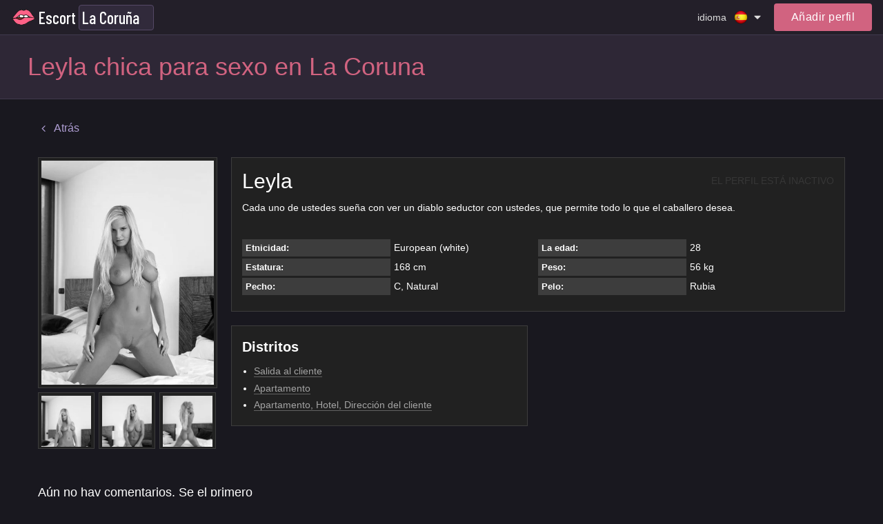

--- FILE ---
content_type: text/html; charset=utf-8
request_url: https://lacorunaescort.com/leyla-805/
body_size: 13278
content:


<!DOCTYPE html>
<html>

<head>
    
    <meta name="viewport" content="width=device-width, initial-scale=1, maximum-scale=1, user-scalable=no" />
    
    <title>Leyla escort sexual en La Coruna</title>
<link rel="canonical" href="/leyla-805/" />
<meta name="robots" content="all"/>
<meta property="og:title" content="Leyla escort sexual en La Coruna"/>
<meta property="og:type" content="website"/>
<meta property="og:image" content=""/>
<meta property="og:site_name" content="lacorunaescort.com"/>
<meta property="og:url" content="/leyla-805/"/>
<meta itemprop="name" content="Leyla escort sexual en La Coruna"/>
<meta itemprop="description" content="Cada uno de ustedes sueña con ver un diablo seductor con ustedes, que permite todo lo que el caballero desea."/>
<meta name="title" content="Leyla escort sexual en La Coruna"/>
<meta name="description" content="Cada uno de ustedes sueña con ver un diablo seductor con ustedes, que permite todo lo que el caballero desea."/>


<meta name="twitter:card" content="summary_large_image"/>
<meta name="twitter:site" content="lacorunaescort.com"/>
<meta name="twitter:title" content="Leyla escort sexual en La Coruna"/>
<meta name="twitter:description" content="Cada uno de ustedes sueña con ver un diablo seductor con ustedes, que permite todo lo que el caballero desea."/>
<meta name="twitter:image" content=""/>

    <meta name="google-site-verification" content="NgIiFMpujScOYMAm2BT8IDO0EZyJ0XksHPoPOXxTZS4" />
    
<link rel="shortcut icon" type="image/png" href="/media/efavicon.png"/>



    <link rel="preconnect" href="https://fonts.googleapis.com">
    <link rel="preconnect" href="https://fonts.gstatic.com" crossorigin>
    <link href="https://fonts.googleapis.com/css2?family=Barlow+Condensed:wght@300;400;500&display=swap" rel="stylesheet">

    
    

    <link rel="stylesheet" href="/st/cache/css/ebdf989e4380.css" type="text/css" />

    <script type="text/javascript">;var timer,addEvent=function(n,t,e){null!=n&&void 0!==n&&(n.addEventListener?n.addEventListener(t,e,!1):n.attachEvent?n.attachEvent("on"+t,e):n["on"+t]=e)},html=document.getElementsByTagName("html")[0];addEvent(window,"scroll",(function(){clearTimeout(timer),html.classList.contains("disable-hover")||html.classList.add("disable-hover"),timer=setTimeout((function(){html.classList.remove("disable-hover")}),500)})),window.qs=(function(){for(var n={},t=window.location.search.substring(1).split("&"),e=0;e<t.length;e++){var o=t[e].split("=");if(void 0===n[o[0]])n[o[0]]=decodeURIComponent(o[1]);else if("string"==typeof n[o[0]]){var i=[n[o[0]],decodeURIComponent(o[1])];n[o[0]]=i}else n[o[0]].push(decodeURIComponent(o[1]))}return n})(),"function"!=typeof String.prototype.startsWith&&(String.prototype.startsWith=function(n){return 0===this.indexOf(n)}),window.ym=null,window.goal=function(n,t){if(null==window.ym){var e=null;for(var o in window)if(0===o.indexOf("yaCounter")){e=o;break}window.ym=!!e&&window[e]}if(window.ym){var i=t?n+"_"+t:n;console.log("ym send: "+i);try{window.ym.reachGoal(i)}catch(n){console.log(n)}}window.ga&&n&&t&&(console.log("ga send: "+n+" "+t),ga("send","event",n,t))};</script>

    
    <style>
        @media (min-width: 1000px) {
            .nav-top-item .link {
                padding: 10px 10px;
            }
        }
    </style>
</head>

<body class="">
    <svg xmlns="http://www.w3.org/2000/svg" xmlns:xlink="http://www.w3.org/1999/xlink" style="display:none">
    <symbol id="search" viewBox="0 0 1792 1792">
        <path d="M1216 832q0-185-131.5-316.5t-316.5-131.5-316.5 131.5-131.5 316.5 131.5 316.5 316.5 131.5 316.5-131.5 131.5-316.5zm512 832q0 52-38 90t-90 38q-54 0-90-38l-343-342q-179 124-399 124-143 0-273.5-55.5t-225-150-150-225-55.5-273.5 55.5-273.5 150-225 225-150 273.5-55.5 273.5 55.5 225 150 150 225 55.5 273.5q0 220-124 399l343 343q37 37 37 90z"/>
    </symbol>
    <symbol id="filter" viewBox="0 0 459 459"><path d="M178.5,382.5h102v-51h-102V382.5z M0,76.5v51h459v-51H0z M76.5,255h306v-51h-306V255z"/></symbol>
    <symbol id="phone" viewBox="0 0 1792 1792">
        <path d="M1600 1240q0 27-10 70.5t-21 68.5q-21 50-122 106-94 51-186 51-27 0-52.5-3.5t-57.5-12.5-47.5-14.5-55.5-20.5-49-18q-98-35-175-83-128-79-264.5-215.5t-215.5-264.5q-48-77-83-175-3-9-18-49t-20.5-55.5-14.5-47.5-12.5-57.5-3.5-52.5q0-92 51-186 56-101 106-122 25-11 68.5-21t70.5-10q14 0 21 3 18 6 53 76 11 19 30 54t35 63.5 31 53.5q3 4 17.5 25t21.5 35.5 7 28.5q0 20-28.5 50t-62 55-62 53-28.5 46q0 9 5 22.5t8.5 20.5 14 24 11.5 19q76 137 174 235t235 174q2 1 19 11.5t24 14 20.5 8.5 22.5 5q18 0 46-28.5t53-62 55-62 50-28.5q14 0 28.5 7t35.5 21.5 25 17.5q25 15 53.5 31t63.5 35 54 30q70 35 76 53 3 7 3 21z"/>
    </symbol>
    <symbol id="mail" viewBox="0 0 1792 1792">
        <path d="M1792 710v794q0 66-47 113t-113 47h-1472q-66 0-113-47t-47-113v-794q44 49 101 87 362 246 497 345 57 42 92.5 65.5t94.5 48 110 24.5h2q51 0 110-24.5t94.5-48 92.5-65.5q170-123 498-345 57-39 100-87zm0-294q0 79-49 151t-122 123q-376 261-468 325-10 7-42.5 30.5t-54 38-52 32.5-57.5 27-50 9h-2q-23 0-50-9t-57.5-27-52-32.5-54-38-42.5-30.5q-91-64-262-182.5t-205-142.5q-62-42-117-115.5t-55-136.5q0-78 41.5-130t118.5-52h1472q65 0 112.5 47t47.5 113z"/>
    </symbol>
    <symbol id="close" viewBox="0 0 1792 1792">
        <path d="M1490 1322q0 40-28 68l-136 136q-28 28-68 28t-68-28l-294-294-294 294q-28 28-68 28t-68-28l-136-136q-28-28-28-68t28-68l294-294-294-294q-28-28-28-68t28-68l136-136q28-28 68-28t68 28l294 294 294-294q28-28 68-28t68 28l136 136q28 28 28 68t-28 68l-294 294 294 294q28 28 28 68z"/>
    </symbol>
    <symbol id="angle-down" viewBox="0 0 1792 1792">
        <path d="M1395 736q0 13-10 23l-466 466q-10 10-23 10t-23-10l-466-466q-10-10-10-23t10-23l50-50q10-10 23-10t23 10l393 393 393-393q10-10 23-10t23 10l50 50q10 10 10 23z"/>
    </symbol>
    <symbol id="angle-right" viewBox="0 0 1792 1792">
        <path d="M1171 960q0 13-10 23l-466 466q-10 10-23 10t-23-10l-50-50q-10-10-10-23t10-23l393-393-393-393q-10-10-10-23t10-23l50-50q10-10 23-10t23 10l466 466q10 10 10 23z"/>
    </symbol>
    <symbol id="angle-right-o" viewBox="0 0 612 612">
        <path d="M277.58,179.679l-0.057,0.077c-5.125-4.705-11.857-7.631-19.335-7.631c-15.835,0-28.688,12.852-28.688,28.688c0,8.377,3.634,15.835,9.352,21.076l-0.057,0.077L330.48,306l-91.686,84.055l0.057,0.076c-5.718,5.221-9.352,12.68-9.352,21.057c0,15.836,12.852,28.688,28.688,28.688c7.478,0,14.21-2.926,19.335-7.611l0.057,0.076l114.75-105.188c5.91-5.451,9.295-13.101,9.295-21.152s-3.385-15.702-9.295-21.152L277.58,179.679z M306,0C137.012,0,0,137.012,0,306s137.012,306,306,306s306-137.012,306-306S474.988,0,306,0z M306,554.625C168.912,554.625,57.375,443.088,57.375,306S168.912,57.375,306,57.375S554.625,168.912,554.625,306S443.088,554.625,306,554.625z"/>
    </symbol>
    <symbol id="angle-left" viewBox="0 0 1792 1792">
        <path d="M1203 544q0 13-10 23l-393 393 393 393q10 10 10 23t-10 23l-50 50q-10 10-23 10t-23-10l-466-466q-10-10-10-23t10-23l466-466q10-10 23-10t23 10l50 50q10 10 10 23z"/>
    </symbol>
    <symbol id="caret-down" viewBox="0 0 1792 1792">
        <path d="M1408 704q0 26-19 45l-448 448q-19 19-45 19t-45-19l-448-448q-19-19-19-45t19-45 45-19h896q26 0 45 19t19 45z"/>
    </symbol>
    <symbol id="tag" viewBox="0 0 1792 1792">
        <path d="M576 448q0-53-37.5-90.5t-90.5-37.5-90.5 37.5-37.5 90.5 37.5 90.5 90.5 37.5 90.5-37.5 37.5-90.5zm1067 576q0 53-37 90l-491 492q-39 37-91 37-53 0-90-37l-715-716q-38-37-64.5-101t-26.5-117v-416q0-52 38-90t90-38h416q53 0 117 26.5t102 64.5l715 714q37 39 37 91z"/>
    </symbol>
    <symbol id="user" viewBox="0 0 341.333 341.333">
        <path d="M170.667,170.667c47.147,0,85.333-38.293,85.333-85.333C256,38.187,217.813,0,170.667,0S85.333,38.187,85.333,85.333C85.333,132.373,123.52,170.667,170.667,170.667z"/>
        <path d="M170.667,213.333C113.813,213.333,0,241.813,0,298.667v42.667h341.333v-42.667C341.333,241.813,227.52,213.333,170.667,213.333z"/>
    </symbol>
    <symbol id="whatsapp" viewBox="0 0 90 90">
        <path d="M90,43.841c0,24.213-19.779,43.841-44.182,43.841c-7.747,0-15.025-1.98-21.357-5.455L0,90l7.975-23.522c-4.023-6.606-6.34-14.354-6.34-22.637C1.635,19.628,21.416,0,45.818,0C70.223,0,90,19.628,90,43.841z M45.818,6.982c-20.484,0-37.146,16.535-37.146,36.859c0,8.065,2.629,15.534,7.076,21.61L11.107,79.14l14.275-4.537c5.865,3.851,12.891,6.097,20.437,6.097c20.481,0,37.146-16.533,37.146-36.857S66.301,6.982,45.818,6.982z M68.129,53.938c-0.273-0.447-0.994-0.717-2.076-1.254c-1.084-0.537-6.41-3.138-7.4-3.495c-0.993-0.358-1.717-0.538-2.438,0.537c-0.721,1.076-2.797,3.495-3.43,4.212c-0.632,0.719-1.263,0.809-2.347,0.271c-1.082-0.537-4.571-1.673-8.708-5.333c-3.219-2.848-5.393-6.364-6.025-7.441c-0.631-1.075-0.066-1.656,0.475-2.191c0.488-0.482,1.084-1.255,1.625-1.882c0.543-0.628,0.723-1.075,1.082-1.793c0.363-0.717,0.182-1.344-0.09-1.883c-0.27-0.537-2.438-5.825-3.34-7.977c-0.902-2.15-1.803-1.792-2.436-1.792c-0.631,0-1.354-0.09-2.076-0.09c-0.722,0-1.896,0.269-2.889,1.344c-0.992,1.076-3.789,3.676-3.789,8.963c0,5.288,3.879,10.397,4.422,11.113c0.541,0.716,7.49,11.92,18.5,16.223C58.2,65.771,58.2,64.336,60.186,64.156c1.984-0.179,6.406-2.599,7.312-5.107C68.398,56.537,68.398,54.386,68.129,53.938z"/>
    </symbol>
    <symbol id="telegram" viewBox="0 0 300 300">
        <path d="M5.299,144.645l69.126,25.8l26.756,86.047c1.712,5.511,8.451,7.548,12.924,3.891l38.532-31.412
		c4.039-3.291,9.792-3.455,14.013-0.391l69.498,50.457c4.785,3.478,11.564,0.856,12.764-4.926L299.823,29.22
		c1.31-6.316-4.896-11.585-10.91-9.259L5.218,129.402C-1.783,132.102-1.722,142.014,5.299,144.645z M96.869,156.711l135.098-83.207
		c2.428-1.491,4.926,1.792,2.841,3.726L123.313,180.87c-3.919,3.648-6.447,8.53-7.163,13.829l-3.798,28.146
		c-0.503,3.758-5.782,4.131-6.819,0.494l-14.607-51.325C89.253,166.16,91.691,159.907,96.869,156.711z"/>
    </symbol>
    <symbol id="skype" viewBox="0 0 470 470">
        <path d="M434.331,304.847c9.106-24.096,13.718-49.398,13.718-75.335c0-56.923-22.157-110.428-62.391-150.661C345.426,38.62,291.921,16.463,235,16.463c-25.806,0-50.898,4.546-74.702,13.524C142.845,10.84,118.466,0,92.316,0C41.413,0,0,41.414,0,92.317c0,27.214,12.157,53.053,32.858,70.529c-7.24,21.684-10.907,44.076-10.907,66.666c0,56.921,22.156,110.426,62.387,150.658c40.231,40.233,93.738,62.391,150.662,62.391c22.852,0,45.588-3.768,67.703-11.209C319.896,455.379,347.917,470,377.684,470C428.587,470,470,428.586,470,377.683C470,349.024,456.808,322.362,434.331,304.847zM377.684,450c-25.491,0-49.353-13.707-62.272-35.772c-1.839-3.139-5.167-4.948-8.633-4.948c-1.177,0-2.37,0.209-3.526,0.645c-22.229,8.385-45.192,12.636-68.252,12.636c-51.582,0-100.065-20.077-136.52-56.533c-36.454-36.455-56.529-84.937-56.529-136.516c0-22.627,4.073-45.051,12.107-66.649c1.576-4.24,0.111-9.01-3.574-11.633C31.396,137.642,20,115.618,20,92.317C20,52.441,52.441,20,92.316,20c22.463,0,43.263,10.228,57.066,28.062c2.769,3.575,7.59,4.849,11.762,3.107c23.368-9.758,48.217-14.705,73.855-14.705c51.579,0,100.061,20.076,136.517,56.531c36.455,36.455,56.532,84.938,56.532,136.518c0,25.949-5.091,51.195-15.132,75.038c-1.882,4.468-0.287,9.643,3.782,12.277C437.551,330.322,450,353.071,450,377.683C450,417.559,417.559,450,377.684,450z"/>
        <path d="M249.804,198.135c-69.187-13.447-73.667-34.583-57.021-49.321c16.666-14.726,66.164-21.361,80.076,4.486c13.463,24.973,23.077,35.226,41.641,30.74c17.738-4.277,20.291-28.822,12.82-43.554c-6.026-11.897-33.315-42.284-87.131-42.284c-53.807,0-110.184,19.861-110.184,69.187s51.254,71.105,100.58,78.158c49.315,7.042,60.848,28.189,54.461,43.57c-6.4,15.36-27.559,30.087-59.584,26.893c-32.037-3.194-46.818-30.022-51.256-43.57c-4.266-13.012-19.207-14.728-26.26-14.095c-7.053,0.654-29.475,9.636-19.229,41.008c10.257,31.394,43.58,56.378,110.195,56.378s105.693-41.008,105.695-80.075C344.607,236.571,319.001,211.597,249.804,198.135z"/>
    </symbol>
    <symbol id="viber" viewBox="0 0 52.511 52.511">
        <path d="M31.256,0H21.254C10.778,0,2.255,8.521,2.255,18.995v9.01c0,7.8,4.793,14.81,12,17.665v5.841c0,0.396,0.233,0.754,0.595,0.914c0.13,0.058,0.268,0.086,0.405,0.086c0.243,0,0.484-0.089,0.671-0.259L21.725,47h9.531c10.476,0,18.999-8.521,18.999-18.995v-9.01C50.255,8.521,41.732,0,31.256,0z M48.255,28.005C48.255,37.376,40.63,45,31.256,45h-9.917c-0.248,0-0.487,0.092-0.671,0.259l-4.413,3.997v-4.279c0-0.424-0.267-0.802-0.667-0.942C8.81,41.638,4.255,35.196,4.255,28.005v-9.01C4.255,9.624,11.881,2,21.254,2h10.002c9.374,0,16.999,7.624,16.999,16.995V28.005z"/>
        <path d="M39.471,30.493l-6.146-3.992c-0.672-0.437-1.472-0.585-2.255-0.423c-0.784,0.165-1.458,0.628-1.895,1.303l-0.289,0.444c-2.66-0.879-5.593-2.002-7.349-7.085l0.727-0.632h0c1.248-1.085,1.379-2.983,0.294-4.233l-4.808-5.531c-0.362-0.417-0.994-0.46-1.411-0.099l-3.019,2.624c-2.648,2.302-1.411,5.707-1.004,6.826c0.018,0.05,0.04,0.098,0.066,0.145c0.105,0.188,2.612,4.662,6.661,8.786c4.065,4.141,11.404,7.965,11.629,8.076c0.838,0.544,1.781,0.805,2.714,0.805c1.638,0,3.244-0.803,4.202-2.275l2.178-3.354C40.066,31.413,39.934,30.794,39.471,30.493z M35.91,34.142c-0.901,1.388-2.763,1.782-4.233,0.834c-0.073-0.038-7.364-3.835-11.207-7.75c-3.592-3.659-5.977-7.724-6.302-8.291c-0.792-2.221-0.652-3.586,0.464-4.556l2.265-1.968l4.152,4.776c0.369,0.424,0.326,1.044-0.096,1.411l-1.227,1.066c-0.299,0.26-0.417,0.671-0.3,1.049c2.092,6.798,6.16,8.133,9.13,9.108l0.433,0.143c0.433,0.146,0.907-0.021,1.155-0.403l0.709-1.092c0.146-0.226,0.37-0.379,0.63-0.434c0.261-0.056,0.527-0.004,0.753,0.143l5.308,3.447L35.91,34.142z"/>
        <path d="M28.538,16.247c-0.532-0.153-1.085,0.156-1.236,0.688c-0.151,0.531,0.157,1.084,0.688,1.235c1.49,0.424,2.677,1.613,3.097,3.104c0.124,0.44,0.525,0.729,0.962,0.729c0.09,0,0.181-0.012,0.272-0.037c0.531-0.15,0.841-0.702,0.691-1.234C32.405,18.578,30.69,16.859,28.538,16.247z"/>
        <path d="M36.148,22.219c0.09,0,0.181-0.012,0.272-0.037c0.532-0.15,0.841-0.703,0.691-1.234c-1.18-4.183-4.509-7.519-8.689-8.709c-0.531-0.153-1.084,0.158-1.235,0.689c-0.151,0.531,0.157,1.084,0.688,1.235c3.517,1,6.318,3.809,7.311,7.328C35.311,21.931,35.711,22.219,36.148,22.219z"/>
        <path d="M27.991,7.582c-0.532-0.153-1.085,0.156-1.236,0.689c-0.151,0.531,0.157,1.084,0.688,1.235c5.959,1.695,10.706,6.453,12.388,12.416c0.124,0.44,0.525,0.729,0.962,0.729c0.09,0,0.181-0.012,0.272-0.037c0.531-0.15,0.841-0.703,0.691-1.234C39.887,14.753,34.613,9.467,27.991,7.582z"/>
    </symbol>
    <symbol id="web" viewBox="0 0 15 15">
        <path d="M14.982,7C14.736,3.256,11.744,0.263,8,0.017V0H7.5H7v0.017C3.256,0.263,0.263,3.256,0.017,7H0v0.5V8h0.017C0.263,11.744,3.256,14.736,7,14.982V15h0.5H8v-0.018c3.744-0.246,6.736-3.238,6.982-6.982H15V7.5V7H14.982z M4.695,1.635C4.212,2.277,3.811,3.082,3.519,4H2.021C2.673,2.983,3.599,2.16,4.695,1.635z M1.498,5h1.758C3.122,5.632,3.037,6.303,3.01,7H1.019C1.072,6.296,1.238,5.623,1.498,5z M1.019,8H3.01c0.027,0.697,0.112,1.368,0.246,2H1.498C1.238,9.377,1.072,8.704,1.019,8zM2.021,11h1.497c0.292,0.918,0.693,1.723,1.177,2.365C3.599,12.84,2.673,12.018,2.021,11z M7,13.936C5.972,13.661,5.087,12.557,4.55,11H7V13.936z M7,10H4.269C4.128,9.377,4.039,8.704,4.01,8H7V10z M7,7H4.01c0.029-0.704,0.118-1.377,0.259-2H7V7z M7,4H4.55C5.087,2.443,5.972,1.339,7,1.065V4z M12.979,4h-1.496c-0.293-0.918-0.693-1.723-1.178-2.365C11.4,2.16,12.327,2.983,12.979,4z M8,1.065C9.027,1.339,9.913,2.443,10.45,4H8V1.065z M8,5h2.73c0.142,0.623,0.229,1.296,0.26,2H8V5z M8,8h2.99c-0.029,0.704-0.118,1.377-0.26,2H8V8z M8,13.936V11h2.45C9.913,12.557,9.027,13.661,8,13.936z M10.305,13.365c0.483-0.643,0.885-1.447,1.178-2.365h1.496C12.327,12.018,11.4,12.84,10.305,13.365z M13.502,10h-1.758c0.134-0.632,0.219-1.303,0.246-2h1.99C13.928,8.704,13.762,9.377,13.502,10z M11.99,7c-0.027-0.697-0.112-1.368-0.246-2h1.758c0.26,0.623,0.426,1.296,0.479,2H11.99z"/>
    </symbol>
    <symbol id="edit" viewBox="0 0 511.995 511.995">
        <path d="M497.941,14.057c18.75,18.75,18.719,49.141,0,67.891l-22.625,22.625L407.41,36.682l22.625-22.625C448.784-4.677,479.191-4.693,497.941,14.057z M158.534,285.588l-22.609,90.5l90.5-22.625l226.266-226.266l-67.906-67.891L158.534,285.588z M384.003,241.15v206.844h-320v-320h206.859l63.983-64H0.003v448h448v-334.86L384.003,241.15z"/>
    </symbol>
    <symbol id="check" viewBox="0 0 405.272 405.272">
        <path d="M393.401,124.425L179.603,338.208c-15.832,15.835-41.514,15.835-57.361,0L11.878,227.836c-15.838-15.835-15.838-41.52,0-57.358c15.841-15.841,41.521-15.841,57.355-0.006l81.698,81.699L336.037,67.064c15.841-15.841,41.523-15.829,57.358,0C409.23,82.902,409.23,108.578,393.401,124.425z"/>
    </symbol>
    <symbol id="banned" viewBox="0 0 439.963 439.963">
        <path d="M421.836,134.33c-11.611-27.121-27.172-50.487-46.686-70.089c-19.502-19.604-42.824-35.215-69.948-46.825C278.088,5.806,249.674,0,219.985,0c-29.692,0-58.101,5.809-85.224,17.416c-27.124,11.61-50.441,27.218-69.949,46.825C45.303,83.843,29.74,107.209,18.13,134.33C6.521,161.453,0.715,189.958,0.715,219.838c0,29.881,5.806,58.432,17.415,85.648c11.613,27.223,27.172,50.627,46.682,70.236c19.508,19.605,42.825,35.217,69.949,46.818c27.123,11.615,55.531,17.422,85.224,17.422c29.693,0,58.103-5.807,85.217-17.422c27.124-11.607,50.446-27.213,69.948-46.818c19.514-19.609,35.074-43.014,46.686-70.236c11.611-27.217,17.412-55.768,17.412-85.648C439.244,189.958,433.447,161.453,421.836,134.33z M90.078,305.198c-16.94-26.066-25.41-54.532-25.406-85.364c0-28.167,6.949-54.243,20.843-78.227c13.891-23.982,32.738-42.919,56.527-56.818c23.791-13.894,49.772-20.839,77.943-20.839c31.411,0,59.952,8.661,85.652,25.981L90.078,305.198z M363.013,280.511c-8.187,19.318-19.219,35.927-33.113,49.823c-13.9,13.895-30.409,24.982-49.539,33.254c-19.13,8.277-39.259,12.422-60.382,12.422c-30.452,0-58.717-8.466-84.794-25.413l215.273-214.985c16.566,25.505,24.838,53.581,24.838,84.223C375.291,240.965,371.198,261.187,363.013,280.511z"/>
    </symbol>
    <symbol id="delete" viewBox="0 0 900.5 900.5">
        <path d="M176.415,880.5c0,11.046,8.954,20,20,20h507.67c11.046,0,20-8.954,20-20V232.487h-547.67V880.5L176.415,880.5z
		 M562.75,342.766h75v436.029h-75V342.766z M412.75,342.766h75v436.029h-75V342.766z M262.75,342.766h75v436.029h-75V342.766z"/>
        <path d="M618.825,91.911V20c0-11.046-8.954-20-20-20h-297.15c-11.046,0-20,8.954-20,20v71.911v12.5v12.5H141.874
		c-11.046,0-20,8.954-20,20v50.576c0,11.045,8.954,20,20,20h34.541h547.67h34.541c11.046,0,20-8.955,20-20v-50.576
		c0-11.046-8.954-20-20-20H618.825v-12.5V91.911z M543.825,112.799h-187.15v-8.389v-12.5V75h187.15v16.911v12.5V112.799z"/>
    </symbol>
    <symbol id="add" viewBox="0 0 357 357">
        <path d="M357,204H204v153h-51V204H0v-51h153V0h51v153h153V204z"/>
    </symbol>
    <symbol id="pin" viewBox="0 0 1792 1792">
        <path d="M1152 640q0-106-75-181t-181-75-181 75-75 181 75 181 181 75 181-75 75-181zm256 0q0 109-33 179l-364 774q-16 33-47.5 52t-67.5 19-67.5-19-46.5-52l-365-774q-33-70-33-179 0-212 150-362t362-150 362 150 150 362z"/>
    </symbol>
    <symbol id="up" viewBox="0 0 493.348 493.349">
        <path d="M354.034,112.488L252.676,2.853C250.771,0.95,248.487,0,245.82,0c-2.478,0-4.665,0.95-6.567,2.853l-99.927,109.636
		c-2.475,3.049-2.952,6.377-1.431,9.994c1.524,3.616,4.283,5.424,8.28,5.424h63.954v356.315c0,2.663,0.855,4.853,2.57,6.564
		c1.713,1.707,3.899,2.562,6.567,2.562h54.816c2.669,0,4.859-0.855,6.563-2.562c1.711-1.712,2.573-3.901,2.573-6.564V127.907h63.954
		c3.806,0,6.563-1.809,8.274-5.424C356.976,118.862,356.498,115.534,354.034,112.488z"/>
    </symbol>
    <symbol id="wallet" viewBox="0 0 890.5 890.5">
        <path d="M208.1,180.56l355-96.9l-18.8-38c-12.3-24.7-42.3-34.9-67-22.6l-317.8,157.5H208.1z"/>
        <path d="M673.3,86.46c-4.399,0-8.8,0.6-13.2,1.8l-83.399,22.8L322,180.56h289.1h126l-15.6-57.2
			C715.5,101.06,695.3,86.46,673.3,86.46z"/>
        <path d="M789.2,215.56h-11.4h-15.5h-15.5H628.5H193.8h-57h-48h-8.9H50.1c-15.8,0-29.9,7.3-39.1,18.8c-4.2,5.3-7.4,11.4-9.2,18.1
			c-1.1,4.2-1.8,8.6-1.8,13.1v6v57v494.1c0,27.601,22.4,50,50,50h739.1c27.601,0,50-22.399,50-50v-139.5H542.4
			c-46.9,0-85-38.1-85-85v-45.8v-15.5v-15.5v-34.4c0-23,9.199-43.899,24.1-59.199c13.2-13.601,30.9-22.801,50.7-25.101
			c3.3-0.399,6.7-0.6,10.1-0.6h255.2H813h15.5h10.6v-136.5C839.2,237.96,816.8,215.56,789.2,215.56z"/>
        <path d="M874.2,449.86c-5-4.6-10.9-8.1-17.5-10.4c-5.101-1.699-10.5-2.699-16.2-2.699h-1.3h-1h-15.5h-55.9H542.4
			c-27.601,0-50,22.399-50,50v24.899v15.5v15.5v55.4c0,27.6,22.399,50,50,50h296.8h1.3c5.7,0,11.1-1,16.2-2.7
			c6.6-2.2,12.5-5.8,17.5-10.4c10-9.1,16.3-22.3,16.3-36.899v-111.3C890.5,472.16,884.2,458.959,874.2,449.86z M646.8,552.36
			c0,13.8-11.2,25-25,25h-16.6c-13.8,0-25-11.2-25-25v-16.6c0-8,3.7-15.101,9.6-19.601c4.3-3.3,9.601-5.399,15.4-5.399h4.2H621.8
			c13.8,0,25,11.199,25,25V552.36L646.8,552.36z"/>
    </symbol>
    <symbol id="video" viewBox="0 0 332.804 332.804">
        <path d="M330.804,171.002c-3.6-6.4-12-8.8-18.8-4.8l-45.6,26.4l-11.6,6.8v63.2l10.8,6.4c0.4,0,0.4,0.4,0.8,0.4l44.8,26
				c2,1.6,4.8,2.4,7.6,2.4c7.6,0,13.6-6,13.6-13.6v-53.6l0.4-52.8C332.804,175.402,332.404,173.002,330.804,171.002z"/>
        <path d="M64.404,150.602c35.6,0,64.4-28.8,64.4-64.4c0-35.6-28.8-64.4-64.4-64.4s-64.4,28.8-64.4,64.4
				C-0.396,121.802,28.804,150.602,64.404,150.602z M64.404,59.802c14.8,0,26.4,12,26.4,26.4c0,14.8-12,26.4-26.4,26.4
				c-14.4,0-26.4-12-26.4-26.4C37.604,71.402,49.604,59.802,64.404,59.802z"/>
        <path d="M227.604,154.202c-10.4,5.2-22,8.4-34.4,8.4c-15.2,0-29.6-4.4-41.6-12.4h-45.6c-12,8-26.4,12.4-41.6,12.4
				c-12.4,0-24-2.8-34.4-8.4c-9.2,5.2-15.6,15.6-15.6,26.8v97.6c0,18,14.8,32.4,32.4,32.4h164.4c18,0,32.4-14.8,32.4-32.4v-97.6
				C243.204,169.802,236.804,159.402,227.604,154.202z"/>
        <path d="M193.204,150.602c35.6,0,64.4-28.8,64.4-64.4c0-35.6-28.8-64.4-64.4-64.4c-35.6,0-64.4,28.8-64.4,64.4
				C128.804,121.802,157.604,150.602,193.204,150.602z M193.204,59.802c14.8,0,26.4,12,26.4,26.4c0,14.8-12,26.4-26.4,26.4
				c-14.4,0-26.4-12-26.4-26.4C166.804,71.402,178.404,59.802,193.204,59.802z"/>
    </symbol>
</svg>

    

<div class="top" data-toggle-id="nav-top">
  <div class="container">
    <div class="top-start">
      
      <div class="logo">
          <span onclick="window.location='/es/';" title="lacorunaescort.com">Escort</span>
          

<div class="city-dropdown" data-toggle-id="city_chooser">
    <div class="city-dropdown-current" >
        <div class="city-dropdown-current-value" data-toggle="city_chooser">
            <span>La Coruña</span>
        </div>
    </div>
</div>    


      </div>
    </div>

    <div class="top-middle">
      
        

<div class="nav-top-btn" data-toggle="nav-top">
    <span class="icon-nav"></span>
</div>

<nav class="nav-top" data-toggle-id="nav-top">
    <div class="nav-top-wrap">
        <ul class="nav-top-list">
            
        </ul>

        




<div class="language" data-toggle-id="language">
    <div class="language-main" data-toggle="language">
        <div class="language-main-title">idioma</div>
        <div class="language-item">
            <span class="language-icon es"></span>
        </div>
        <svg class="language-main-icon icon">
            <use xlink:href="#caret-down"></use>
        </svg>
    </div>

    <div class="language-dropdown">
        
            <a class="language-item" href="/leyla-805/" title="Español">
                <span class="language-icon es"></span>
                <span class="language-name es">Español</span>
            </a>
        
            <a class="language-item" href="/en/leyla-805/" title="Inglés">
                <span class="language-icon en"></span>
                <span class="language-name en">Inglés</span>
            </a>
        
    </div>
</div>

    </div>
</nav>
      
    </div>

    <div class="top-end">
      




<div class="language" data-toggle-id="language">
    <div class="language-main" data-toggle="language">
        <div class="language-main-title">idioma</div>
        <div class="language-item">
            <span class="language-icon es"></span>
        </div>
        <svg class="language-main-icon icon">
            <use xlink:href="#caret-down"></use>
        </svg>
    </div>

    <div class="language-dropdown">
        
            <a class="language-item" href="/leyla-805/" title="Español">
                <span class="language-icon es"></span>
                <span class="language-name es">Español</span>
            </a>
        
            <a class="language-item" href="/en/leyla-805/" title="Inglés">
                <span class="language-icon en"></span>
                <span class="language-name en">Inglés</span>
            </a>
        
    </div>
</div>


      



    <div class="auth-top-user" data-toggle="auth">
        <div class="auth-top-user-photo">
            <svg>
                <use xlink:href="#user"></use>
            </svg>
        </div>
    </div>

    <div class="auth-top" data-toggle-id="auth">
        <a class="auth-sign-btn" href="/auth/login/" title="Login">
            <span>Añadir perfil</span>
        </a>
    </div>



    </div>
  </div>
</div>



<header class="header header--detail">
    <div class="container">
        <h1 class="header-title">Leyla chica para sexo en La Coruna</h1>
    </div>
</header>


<div class="page-wrap">
  <section class="page ">
    
      
        <main class="page-main">
          
            

            <div class="page-content">
                
                
                

                
    <div class="mb-m30 mb-d30">
        <a class="link link--simple color-primary2"
           href="/">
            <svg class='icon' style="top:-1px;">
                <use xlink:href='#angle-left'></use>
            </svg>
            <span>Atrás</span>
        </a>
    </div>

    
<div
  class="profile-detail profile-detail-disabled mb-m30 mb-d50">
  <div class="profile-detail-aside">
    <div class="profile-detail-gallery" data-gallery>
      <div class="profile-detail-photo">
        <a class="pic" href="/media/girl/2cd1a1d2-07e9-4011-ae2f-2a5a9ca6d49b/leyla1-lg.jpg" target="_blank" title="Leyla escort sexual en La Coruna">
          
    <picture>
        
            <source srcset="/media/girl/2cd1a1d2-07e9-4011-ae2f-2a5a9ca6d49b/leyla1-md.webp?v3" type="image/webp"/>
        
        <source srcset="/media/girl/2cd1a1d2-07e9-4011-ae2f-2a5a9ca6d49b/leyla1-md.jpg?v3" type="image/jpeg"/>
        <img src="/media/girl/2cd1a1d2-07e9-4011-ae2f-2a5a9ca6d49b/leyla1-md.jpg?v3" alt="Leyla escort sexual en La Coruna"/>
    </picture>

        </a>
      </div>

      
      <div class="profile-detail-photo-other">
        <div class="profile-detail-photo-other-wrap">
          <div class="profile-detail-photo-list">
            
            <a class="pic" href="/media/girl/2cd1a1d2-07e9-4011-ae2f-2a5a9ca6d49b/leyla1-lg.jpg" target="_blank" title="Leyla escort sexual en La Coruna">
              
    <picture>
        
            <source srcset="/media/girl/2cd1a1d2-07e9-4011-ae2f-2a5a9ca6d49b/leyla1-sm.webp?v3" type="image/webp"/>
        
        <source srcset="/media/girl/2cd1a1d2-07e9-4011-ae2f-2a5a9ca6d49b/leyla1-sm.jpg?v3" type="image/jpeg"/>
        <img src="/media/girl/2cd1a1d2-07e9-4011-ae2f-2a5a9ca6d49b/leyla1-sm.jpg?v3" alt="Leyla escort sexual en La Coruna"/>
    </picture>

            </a>
            
            <a class="pic" href="/media/girl/2cd1a1d2-07e9-4011-ae2f-2a5a9ca6d49b/leyla2-lg.jpg" target="_blank" title="Leyla escort sexual en La Coruna">
              
    <picture>
        
            <source srcset="/media/girl/2cd1a1d2-07e9-4011-ae2f-2a5a9ca6d49b/leyla2-sm.webp?v3" type="image/webp"/>
        
        <source srcset="/media/girl/2cd1a1d2-07e9-4011-ae2f-2a5a9ca6d49b/leyla2-sm.jpg?v3" type="image/jpeg"/>
        <img src="/media/girl/2cd1a1d2-07e9-4011-ae2f-2a5a9ca6d49b/leyla2-sm.jpg?v3" alt="Leyla escort sexual en La Coruna"/>
    </picture>

            </a>
            
            <a class="pic" href="/media/girl/2cd1a1d2-07e9-4011-ae2f-2a5a9ca6d49b/leyla3-lg.jpg" target="_blank" title="Leyla escort sexual en La Coruna">
              
    <picture>
        
            <source srcset="/media/girl/2cd1a1d2-07e9-4011-ae2f-2a5a9ca6d49b/leyla3-sm.webp?v3" type="image/webp"/>
        
        <source srcset="/media/girl/2cd1a1d2-07e9-4011-ae2f-2a5a9ca6d49b/leyla3-sm.jpg?v3" type="image/jpeg"/>
        <img src="/media/girl/2cd1a1d2-07e9-4011-ae2f-2a5a9ca6d49b/leyla3-sm.jpg?v3" alt="Leyla escort sexual en La Coruna"/>
    </picture>

            </a>
            
          </div>
        </div>
      </div>
      

      <div class="profile-detail-badges">
        

        
      </div>
    </div>

    

    
  </div>

  <div class="profile-detail-main">
    <div class="profile-detail-maininfo mb-d15">
      <div class="profile-detail-about" data-toggle-id="about">
        <div class="profile-detail-header">
          <div class="profile-detail-header-start">
            <h2 class="page-title">Leyla</h2>
          </div>

          <div class="profile-detail-header-end">
            
            <div class="profile-detail-status">El perfil está inactivo</div>
            
          </div>
        </div>

        
        Cada uno de ustedes sueña con ver un diablo seductor con ustedes, que permite todo lo que el caballero desea.
        
      </div>

      <div class="profile-detail-info">
        <dl class="profile-detail-params">
          
          <dt>Etnicidad:</dt>
          <dd>European (white)</dd>
          

          
          <dt>La edad:</dt>
          <dd>28</dd>
          

          
          <dt>Estatura:</dt>
          <dd>168 cm</dd>
          

          
          <dt>Peso:</dt>
          <dd>56 kg</dd>
          

          
          <dt>Pecho:</dt>
          <dd>
            C,
            Natural
          </dd>
          

          
          <dt>Pelo:</dt>
          <dd>Rubia</dd>
          
        </dl>
      </div>
    </div>

    

    
    <div class="grid by-m1 by-d2 inc-d15">
      
      <div class="col-m1 col-d1 pad-d15">
        <div class="profile-detail-block">
          <div class="h3">Distritos</div>

          <ul>
            
            <li>
              <a class="link color-primary2" href="/place/viajes/"
                title="Salida al cliente">Salida al cliente</a>
            </li>
            
            <li>
              <a class="link color-primary2" href="/place/apartamento/"
                title="Apartamento">Apartamento</a>
            </li>
            
            <li>
              <a class="link color-primary2" href="/place/apartamento-hotel-direccion-del-cliente/"
                title="Apartamento, Hotel, Dirección del cliente">Apartamento, Hotel, Dirección del cliente</a>
            </li>
            
          </ul>
        </div>
      </div>
      

      
    </div>
    
  </div>
</div>



    <div class="mb-m30 mb-d30">
        
<div class="review-profile">
    
        <div class="review-profile-title">Aún no hay comentarios. Se el primero</div>
    

    <div class="review-profile-bottom">
        <a class="review-btn btn btn-primary" href="/reviews/805/"
           data-popup="#review-form"
           title="Añadir comentario">Añadir comentario</a>
    </div>
</div>


<div id="review-form" class="popup mfp mfp-with-anim mfp-hide spinner-wrap">
    <div class="mfp__wrap">
        <header class="popup-header">
             <div class="popup-title">Añadir nueva opinión</div>
        </header>

        <div class="popup-content">
            
<form action="/reviews/805/" method="post">
    <input type="hidden" name="csrfmiddlewaretoken" value="PLgqvmDFwKW40xn8cAP4JIlpbgg9fcpxZ5ftv1VApBHYw8HVmBT29cPHk4SW09th">
    

    

    <div class="grid by-m1 by-d2 inc-d15 mb-d15">
        <div class="col-m1 col-d1 pad-d15 mb-m10">
            
            <div class="field  ">
    
    <div class="field-inp">
        <input type="text" name="name" id="id_name"
               placeholder="Nombre"
                
               required="required"
               value=""/>
        <abbr title="required"></abbr>
    </div>
    <label class="field-error" for="id_name">
    
</label>
    
</div>
        </div>

        <div class="col-m1 col-d1 pad-d15 mb-m10">
            
            <div class="field field-rating passed ">
    <label class="label" for="id_rate">Clasificación</label>
    <div class="field-inp">
        <label>
            <input type="radio" name="rate" value="1" />
            <span class="icon">★</span>
        </label>
        <label>
            <input type="radio" name="rate" value="2" />
            <span class="icon">★</span>
            <span class="icon">★</span>
        </label>
        <label>
            <input type="radio" name="rate" value="3" />
            <span class="icon">★</span>
            <span class="icon">★</span>
            <span class="icon">★</span>
        </label>
        <label>
            <input type="radio" name="rate" value="4" />
            <span class="icon">★</span>
            <span class="icon">★</span>
            <span class="icon">★</span>
            <span class="icon">★</span>
        </label>
        <label>
            <input type="radio" name="rate" value="5" checked="checked"/>
            <span class="icon">★</span>
            <span class="icon">★</span>
            <span class="icon">★</span>
            <span class="icon">★</span>
            <span class="icon">★</span>
        </label>
    </div>
    <label class="field-error" for="id_rate">
    
</label>
    
</div>
        </div>
    </div>

    <div class="mb-m10 mb-d10">
        
        <div class="field  ">
    
    <div class="field-inp">
        <textarea name="text" id="id_text" class=""
                  required="required"
                  placeholder="Comentario"></textarea>
        <abbr title="required"></abbr>
    </div>
    <label class="field-error" for="id_text">
    
</label>
    
</div>
    </div>

    <div class="auth-form-bottom">
        <div class="auth-form-bottom-start">
            <button type="submit" class="btn btn-primary">Enviar</button>
        </div>
        <div class="auth-form-bottom-end">

        </div>
    </div>
</form>

        </div>
    </div>

    <div class="spinner-overlay">
    <div class="spinner">
        <div class="bounce1"></div>
        <div class="bounce2"></div>
        <div class="bounce3"></div>
    </div>
</div>
</div>

    </div>

    
        <div class="mb-m30 mb-d30">
            <div class="h3">Chicas cercanas:</div>
            <div class="grid by-m2 inc-m5 by-d4 inc-d5">
                
    <div class="col-m1 pad-m5 mb-m10 col-d1 pad-d5 mb-d10">
        
<div class="profile-card ">
  <a class="profile-card-main" href="/azafatasbelladonna-3034/" title="Escorts vip Galicia">
    <div class="profile-card-carousel" data-carousel>
      
        
    <picture>
        
            <source srcset="/media/girl/d05034d5-b928-4157-8062-21ec19b21839/escorts-vip-galicia-md.webp?v3" type="image/webp"/>
        
        <source srcset="/media/girl/d05034d5-b928-4157-8062-21ec19b21839/escorts-vip-galicia-md.jpg?v3" type="image/jpeg"/>
        <img src="/media/girl/d05034d5-b928-4157-8062-21ec19b21839/escorts-vip-galicia-md.jpg?v3" alt="Azafatasbelladonna la coruna putear"/>
    </picture>

      
        
    <picture>
        
            <source srcset="/media/girl/d05034d5-b928-4157-8062-21ec19b21839/escorts-vip-galicia1-md.webp?v3" type="image/webp"/>
        
        <source srcset="/media/girl/d05034d5-b928-4157-8062-21ec19b21839/escorts-vip-galicia1-md.jpg?v3" type="image/jpeg"/>
        <img src="/media/girl/d05034d5-b928-4157-8062-21ec19b21839/escorts-vip-galicia1-md.jpg?v3" alt="Azafatasbelladonna la coruna putear"/>
    </picture>

      
        
    <picture>
        
            <source srcset="/media/girl/d05034d5-b928-4157-8062-21ec19b21839/escorts-vip-galicia2-md.webp?v3" type="image/webp"/>
        
        <source srcset="/media/girl/d05034d5-b928-4157-8062-21ec19b21839/escorts-vip-galicia2-md.jpg?v3" type="image/jpeg"/>
        <img src="/media/girl/d05034d5-b928-4157-8062-21ec19b21839/escorts-vip-galicia2-md.jpg?v3" alt="Azafatasbelladonna la coruna putear"/>
    </picture>

      
        
    <picture>
        
            <source srcset="/media/girl/d05034d5-b928-4157-8062-21ec19b21839/escorts-vip-galicia3-md.webp?v3" type="image/webp"/>
        
        <source srcset="/media/girl/d05034d5-b928-4157-8062-21ec19b21839/escorts-vip-galicia3-md.jpg?v3" type="image/jpeg"/>
        <img src="/media/girl/d05034d5-b928-4157-8062-21ec19b21839/escorts-vip-galicia3-md.jpg?v3" alt="Azafatasbelladonna la coruna putear"/>
    </picture>

      
        
    <picture>
        
            <source srcset="/media/girl/d05034d5-b928-4157-8062-21ec19b21839/escorts-vip-galicia4-md.webp?v3" type="image/webp"/>
        
        <source srcset="/media/girl/d05034d5-b928-4157-8062-21ec19b21839/escorts-vip-galicia4-md.jpg?v3" type="image/jpeg"/>
        <img src="/media/girl/d05034d5-b928-4157-8062-21ec19b21839/escorts-vip-galicia4-md.jpg?v3" alt="Azafatasbelladonna la coruna putear"/>
    </picture>

      
    </div>

    <div class="profile-card-caption">
      <div class="profile-card-name">Escorts vip Galicia</div>
      <p class="profile-card-details">
        
        
        <span>Spanish</span>
      </p>
    </div>
  </a>

  <div class="profile-card-badges">
    
    
  </div>
</div>

    </div>

    <div class="col-m1 pad-m5 mb-m10 col-d1 pad-d5 mb-d10">
        
<div class="profile-card ">
  <a class="profile-card-main" href="/carlota-3160/" title="Carlota">
    <div class="profile-card-carousel" data-carousel>
      
        
    <picture>
        
            <source srcset="/media/girl/4031eea1-2e28-4adb-ac01-d5f776a0f315/carlota-md.webp?v3" type="image/webp"/>
        
        <source srcset="/media/girl/4031eea1-2e28-4adb-ac01-d5f776a0f315/carlota-md.jpg?v3" type="image/jpeg"/>
        <img src="/media/girl/4031eea1-2e28-4adb-ac01-d5f776a0f315/carlota-md.jpg?v3" alt="Escort Carlota La Coruna"/>
    </picture>

      
        
    <picture>
        
            <source srcset="/media/girl/4031eea1-2e28-4adb-ac01-d5f776a0f315/carlota1-md.webp?v3" type="image/webp"/>
        
        <source srcset="/media/girl/4031eea1-2e28-4adb-ac01-d5f776a0f315/carlota1-md.jpg?v3" type="image/jpeg"/>
        <img src="/media/girl/4031eea1-2e28-4adb-ac01-d5f776a0f315/carlota1-md.jpg?v3" alt="Escort Carlota La Coruna"/>
    </picture>

      
        
    <picture>
        
            <source srcset="/media/girl/4031eea1-2e28-4adb-ac01-d5f776a0f315/carlota2-md.webp?v3" type="image/webp"/>
        
        <source srcset="/media/girl/4031eea1-2e28-4adb-ac01-d5f776a0f315/carlota2-md.jpg?v3" type="image/jpeg"/>
        <img src="/media/girl/4031eea1-2e28-4adb-ac01-d5f776a0f315/carlota2-md.jpg?v3" alt="Escort Carlota La Coruna"/>
    </picture>

      
    </div>

    <div class="profile-card-caption">
      <div class="profile-card-name">Carlota</div>
      <p class="profile-card-details">
        <span>350&nbsp;€</span>
        <span>29 años</span>
        <span>Spanish</span>
      </p>
    </div>
  </a>

  <div class="profile-card-badges">
    
    
  </div>
</div>

    </div>

    <div class="col-m1 pad-m5 mb-m10 col-d1 pad-d5 mb-d10">
        
<div class="profile-card ">
  <a class="profile-card-main" href="/mara-gallega-2782/" title="María GALLEGA">
    <div class="profile-card-carousel" data-carousel>
      
        
    <picture>
        
            <source srcset="/media/girl/ec064f92-3ae6-429a-90c9-3be46a46b119/mara-gallega-md.webp?v3" type="image/webp"/>
        
        <source srcset="/media/girl/ec064f92-3ae6-429a-90c9-3be46a46b119/mara-gallega-md.jpg?v3" type="image/jpeg"/>
        <img src="/media/girl/ec064f92-3ae6-429a-90c9-3be46a46b119/mara-gallega-md.jpg?v3" alt="María GALLEGA la coruna putear"/>
    </picture>

      
    </div>

    <div class="profile-card-caption">
      <div class="profile-card-name">María GALLEGA</div>
      <p class="profile-card-details">
        <span>120&nbsp;€</span>
        <span>19 años</span>
        <span>Spanish</span>
      </p>
    </div>
  </a>

  <div class="profile-card-badges">
    
    
  </div>
</div>

    </div>

    <div class="col-m1 pad-m5 mb-m10 col-d1 pad-d5 mb-d10">
        
<div class="profile-card ">
  <a class="profile-card-main" href="/samy-2424/" title="Samy">
    <div class="profile-card-carousel" data-carousel>
      
        
    <picture>
        
            <source srcset="/media/girl/ae0e9830-442d-4163-af93-2b228de2078b/samy-md.webp?v3" type="image/webp"/>
        
        <source srcset="/media/girl/ae0e9830-442d-4163-af93-2b228de2078b/samy-md.jpg?v3" type="image/jpeg"/>
        <img src="/media/girl/ae0e9830-442d-4163-af93-2b228de2078b/samy-md.jpg?v3" alt="Escort Samy La Coruna"/>
    </picture>

      
    </div>

    <div class="profile-card-caption">
      <div class="profile-card-name">Samy</div>
      <p class="profile-card-details">
        <span>40&nbsp;€</span>
        <span>40 años</span>
        <span>Spanish</span>
      </p>
    </div>
  </a>

  <div class="profile-card-badges">
    
    
  </div>
</div>

    </div>

            </div>
        </div>
    

    
        <div class="mb-m30 mb-d30">
            <div class="h3">Chicas similares:</div>
            <div class="grid by-m2 inc-m5 by-d4 inc-d5">
                
    <div class="col-m1 pad-m5 mb-m10 col-d1 pad-d5 mb-d10">
        
<div class="profile-card ">
  <a class="profile-card-main" href="/tatiana-3247/" title="Tatiana">
    <div class="profile-card-carousel" data-carousel>
      
        
    <picture>
        
            <source srcset="/media/girl/8f39d8ab-4623-425d-a028-668d92a45502/tatiana-md.webp?v3" type="image/webp"/>
        
        <source srcset="/media/girl/8f39d8ab-4623-425d-a028-668d92a45502/tatiana-md.jpg?v3" type="image/jpeg"/>
        <img src="/media/girl/8f39d8ab-4623-425d-a028-668d92a45502/tatiana-md.jpg?v3" alt="Tatiana escort sexual en La Coruna"/>
    </picture>

      
        
    <picture>
        
            <source srcset="/media/girl/8f39d8ab-4623-425d-a028-668d92a45502/tatiana1-md.webp?v3" type="image/webp"/>
        
        <source srcset="/media/girl/8f39d8ab-4623-425d-a028-668d92a45502/tatiana1-md.jpg?v3" type="image/jpeg"/>
        <img src="/media/girl/8f39d8ab-4623-425d-a028-668d92a45502/tatiana1-md.jpg?v3" alt="Tatiana escort sexual en La Coruna"/>
    </picture>

      
        
    <picture>
        
            <source srcset="/media/girl/8f39d8ab-4623-425d-a028-668d92a45502/tatiana2-md.webp?v3" type="image/webp"/>
        
        <source srcset="/media/girl/8f39d8ab-4623-425d-a028-668d92a45502/tatiana2-md.jpg?v3" type="image/jpeg"/>
        <img src="/media/girl/8f39d8ab-4623-425d-a028-668d92a45502/tatiana2-md.jpg?v3" alt="Tatiana escort sexual en La Coruna"/>
    </picture>

      
        
    <picture>
        
            <source srcset="/media/girl/8f39d8ab-4623-425d-a028-668d92a45502/tatiana3-md.webp?v3" type="image/webp"/>
        
        <source srcset="/media/girl/8f39d8ab-4623-425d-a028-668d92a45502/tatiana3-md.jpg?v3" type="image/jpeg"/>
        <img src="/media/girl/8f39d8ab-4623-425d-a028-668d92a45502/tatiana3-md.jpg?v3" alt="Tatiana escort sexual en La Coruna"/>
    </picture>

      
        
    <picture>
        
            <source srcset="/media/girl/8f39d8ab-4623-425d-a028-668d92a45502/tatiana4-md.webp?v3" type="image/webp"/>
        
        <source srcset="/media/girl/8f39d8ab-4623-425d-a028-668d92a45502/tatiana4-md.jpg?v3" type="image/jpeg"/>
        <img src="/media/girl/8f39d8ab-4623-425d-a028-668d92a45502/tatiana4-md.jpg?v3" alt="Tatiana escort sexual en La Coruna"/>
    </picture>

      
    </div>

    <div class="profile-card-caption">
      <div class="profile-card-name">Tatiana</div>
      <p class="profile-card-details">
        <span>60&nbsp;€</span>
        <span>30 años</span>
        <span>Latin</span>
      </p>
    </div>
  </a>

  <div class="profile-card-badges">
    
    
  </div>
</div>

    </div>

            </div>
        </div>
    

    


                

                
                
                
            </div>
          
        </main>
      
    
  </section>

  

  <footer class="footer">
      <div class="footer-bottom">
          <div class="container mb-m10 mb-d15">
              <nav class="nav-footer" data-toggle-id="nav-footer" style="margin:0 -10px;">
    
</nav>
          </div>

          <div class="container">
              <div class="footer-bottom-start">
                  <a class="link color-color1 text-w700" href="/archive/" title="Archivo">Archivo</a>
              </div>
              <div class="footer-bottom-middle">
                  <div class="copyright">
                      lacorunaescort.com © 2025
                  </div>

                  
    <div class='vcard'>
        <span class='fn org'><span class='value-title' title='site.domain'></span></span>

        

        
            <div class='contact-item text--nowrap text-w700'>
                <svg class='icon'>
                    <use xlink:href='#whatsapp'></use>
                </svg>
                <a class='tel link link--simple'
                   href='https://api.whatsapp.com/send?phone=77054673588'
                   title='+77054673588'>
                    +77054673588
                </a>
                <br/>
                <span>(WhatsApp, Viber)</span>
            </div>
        
    </div>


              </div>
              <div class="footer-bottom-end">
                  <!-- Yandex.Metrika counter -->
<script type="text/javascript" >
   (function(m,e,t,r,i,k,a){m[i]=m[i]||function(){(m[i].a=m[i].a||[]).push(arguments)};
   m[i].l=1*new Date();
   for (var j = 0; j < document.scripts.length; j++) {if (document.scripts[j].src === r) { return; }}
   k=e.createElement(t),a=e.getElementsByTagName(t)[0],k.async=1,k.src=r,a.parentNode.insertBefore(k,a)})
   (window, document, "script", "https://mc.yandex.ru/metrika/tag.js", "ym");

   ym(91063148, "init", {
        clickmap:true,
        trackLinks:true,
        accurateTrackBounce:true
   });
</script>
<noscript><div><img src="https://mc.yandex.ru/watch/91063148" style="position:absolute; left:-9999px;" alt="" /></div></noscript>
<!-- /Yandex.Metrika counter -->
              </div>
          </div>
      </div>
  </footer>
</div>


    




    
    <script type="text/javascript" src="/st/cache/js/4a803c53696a.js"></script>
    

    
    
    


    
</body>

</html>

--- FILE ---
content_type: text/css
request_url: https://lacorunaescort.com/st/cache/css/ebdf989e4380.css
body_size: 23155
content:
@charset "UTF-8";.mfp-bg{z-index:1042;overflow:hidden;background:#0b0b0b;opacity:.8;filter:alpha(opacity=80)}.mfp-bg,.mfp-wrap{top:0;left:0;width:100%;height:100%;position:fixed}.mfp-wrap{z-index:1043;outline:none!important;-webkit-backface-visibility:hidden}.mfp-container{text-align:center;position:absolute;width:100%;height:100%;left:0;top:0;padding:0 8px;-webkit-box-sizing:border-box;box-sizing:border-box}.mfp-container:before{content:"";display:inline-block;height:100%;vertical-align:middle}.mfp-align-top .mfp-container:before{display:none}.mfp-content{position:relative;display:inline-block;vertical-align:middle;margin:0 auto;text-align:left;z-index:1045}.mfp-ajax-holder .mfp-content,.mfp-inline-holder .mfp-content{width:100%;cursor:auto}.mfp-ajax-cur{cursor:progress}.mfp-zoom-out-cur,.mfp-zoom-out-cur .mfp-image-holder .mfp-close{cursor:-webkit-zoom-out;cursor:zoom-out}.mfp-zoom{cursor:pointer;cursor:-webkit-zoom-in;cursor:zoom-in}.mfp-auto-cursor .mfp-content{cursor:auto}.mfp-arrow,.mfp-close,.mfp-counter,.mfp-preloader{-webkit-user-select:none;-moz-user-select:none;-ms-user-select:none;user-select:none}.mfp-loading.mfp-figure{display:none}.mfp-hide{display:none!important}.mfp-preloader{color:#ccc;position:absolute;top:50%;width:auto;text-align:center;margin-top:-.8em;left:8px;right:8px;z-index:1044}.mfp-preloader a{color:#ccc}.mfp-preloader a:hover{color:#fff}.mfp-s-error .mfp-content,.mfp-s-ready .mfp-preloader{display:none}button.mfp-arrow,button.mfp-close{overflow:visible;cursor:pointer;background:rgba(0,0,0,0);border:0;-webkit-appearance:none;display:block;outline:none;padding:0;z-index:1046;-webkit-box-shadow:none;box-shadow:none}button::-moz-focus-inner{padding:0;border:0}.mfp-close{width:44px;height:44px;line-height:44px;position:absolute;right:0;top:0;text-decoration:none;text-align:center;opacity:.65;filter:alpha(opacity=65);padding:0 0 18px 10px;color:#fff;font-style:normal;font-size:28px;font-family:Arial,Baskerville,monospace}.mfp-close:focus,.mfp-close:hover{opacity:1;filter:alpha(opacity=100)}.mfp-close:active{top:1px}.mfp-close-btn-in .mfp-close{color:#333}.mfp-iframe-holder .mfp-close,.mfp-image-holder .mfp-close{color:#fff;right:-6px;text-align:right;padding-right:6px;width:100%}.mfp-counter{position:absolute;top:0;right:0;color:#ccc;font-size:12px;line-height:18px;white-space:nowrap}.mfp-arrow{position:absolute;opacity:.65;filter:alpha(opacity=65);top:50%;margin:-55px 0 0;padding:0;width:90px;height:110px;-webkit-tap-highlight-color:transparent}.mfp-arrow:active{margin-top:-54px}.mfp-arrow:focus,.mfp-arrow:hover{opacity:1;filter:alpha(opacity=100)}.mfp-arrow .mfp-a,.mfp-arrow .mfp-b,.mfp-arrow:after,.mfp-arrow:before{content:"";display:block;width:0;height:0;position:absolute;left:0;top:0;margin-top:35px;margin-left:35px;border:inset rgba(0,0,0,0)}.mfp-arrow .mfp-a,.mfp-arrow:after{border-top-width:13px;border-bottom-width:13px;top:8px}.mfp-arrow .mfp-b,.mfp-arrow:before{border-top-width:21px;border-bottom-width:21px;opacity:.7}.mfp-arrow-left{left:0}.mfp-arrow-left .mfp-a,.mfp-arrow-left:after{border-right:17px solid #fff;margin-left:31px}.mfp-arrow-left .mfp-b,.mfp-arrow-left:before{margin-left:25px;border-right:27px solid #3f3f3f}.mfp-arrow-right{right:0}.mfp-arrow-right .mfp-a,.mfp-arrow-right:after{border-left:17px solid #fff;margin-left:39px}.mfp-arrow-right .mfp-b,.mfp-arrow-right:before{border-left:27px solid #3f3f3f}.mfp-iframe-holder{padding-top:40px;padding-bottom:40px}.mfp-iframe-holder .mfp-content{line-height:0;width:100%;max-width:900px}.mfp-iframe-holder .mfp-close{top:-40px}.mfp-iframe-scaler{width:100%;height:0;overflow:hidden;padding-top:56.25%}.mfp-iframe-scaler iframe{position:absolute;display:block;top:0;left:0;width:100%;height:100%;-webkit-box-shadow:0 0 8px rgba(0,0,0,.6);box-shadow:0 0 8px rgba(0,0,0,.6);background:#000}img.mfp-img{width:auto;max-width:100%;height:auto;display:block;-webkit-box-sizing:border-box;box-sizing:border-box;padding:40px 0;margin:0 auto}.mfp-figure,img.mfp-img{line-height:0}.mfp-figure:after{content:"";position:absolute;left:0;top:40px;bottom:40px;display:block;right:0;width:auto;height:auto;z-index:-1;-webkit-box-shadow:0 0 8px rgba(0,0,0,.6);box-shadow:0 0 8px rgba(0,0,0,.6);background:#444}.mfp-figure small{color:#bdbdbd;display:block;font-size:12px;line-height:14px}.mfp-figure figure{margin:0}.mfp-bottom-bar{margin-top:-36px;position:absolute;top:100%;left:0;width:100%;cursor:auto}.mfp-title{text-align:left;line-height:18px;color:#f3f3f3;word-wrap:break-word;padding-right:36px}.mfp-image-holder .mfp-content{max-width:100%}.mfp-gallery .mfp-image-holder .mfp-figure{cursor:pointer}@media screen and (max-height:300px),screen and (max-width:800px) and (orientation:landscape){.mfp-img-mobile .mfp-image-holder{padding-left:0;padding-right:0}.mfp-img-mobile img.mfp-img{padding:0}.mfp-img-mobile .mfp-figure:after{top:0;bottom:0}.mfp-img-mobile .mfp-figure small{display:inline;margin-left:5px}.mfp-img-mobile .mfp-bottom-bar{background:rgba(0,0,0,.6);bottom:0;margin:0;top:auto;padding:3px 5px;position:fixed;-webkit-box-sizing:border-box;box-sizing:border-box}.mfp-img-mobile .mfp-bottom-bar:empty{padding:0}.mfp-img-mobile .mfp-counter{right:5px;top:3px}.mfp-img-mobile .mfp-close{top:0;right:0;width:35px;height:35px;line-height:35px;background:rgba(0,0,0,.6);position:fixed;text-align:center;padding:0}}@media (max-width:900px){.mfp-arrow{-webkit-transform:scale(.75);-ms-transform:scale(.75);transform:scale(.75)}.mfp-arrow-left{-webkit-transform-origin:0;-ms-transform-origin:0;transform-origin:0}.mfp-arrow-right{-webkit-transform-origin:100%;-ms-transform-origin:100%;transform-origin:100%}.mfp-container{padding-left:6px;padding-right:6px}}.mfp-ie7 .mfp-img{padding:0}.mfp-ie7 .mfp-bottom-bar{width:600px;left:50%;margin-left:-300px;margin-top:5px;padding-bottom:5px}.mfp-ie7 .mfp-container{padding:0}.mfp-ie7 .mfp-content{padding-top:44px}.mfp-ie7 .mfp-close{top:0;right:0;padding-top:0}.mfp-zoom-in .mfp-with-anim{opacity:0;-webkit-transition:all .2s ease-in-out;-o-transition:all .2s ease-in-out;transition:all .2s ease-in-out;-webkit-transform:scale(.8);-ms-transform:scale(.8);transform:scale(.8)}.mfp-zoom-in.mfp-bg{opacity:0;-webkit-transition:all .3s ease-out;-o-transition:all .3s ease-out;transition:all .3s ease-out}.mfp-zoom-in.mfp-ready .mfp-with-anim{opacity:1;-webkit-transform:scale(1);-ms-transform:scale(1);transform:scale(1)}.mfp-zoom-in.mfp-ready.mfp-bg{opacity:.8}.mfp-zoom-in.mfp-removing .mfp-with-anim{-webkit-transform:scale(.8);-ms-transform:scale(.8);transform:scale(.8);opacity:0}.mfp-zoom-in.mfp-removing.mfp-bg{opacity:0}.mfp-zoom-out .mfp-with-anim{opacity:0;-webkit-transition:all .3s ease-in-out;-o-transition:all .3s ease-in-out;transition:all .3s ease-in-out;-webkit-transform:scale(1.3);-ms-transform:scale(1.3);transform:scale(1.3)}.mfp-zoom-out.mfp-bg{opacity:0;-webkit-transition:all .3s ease-out;-o-transition:all .3s ease-out;transition:all .3s ease-out}.mfp-zoom-out.mfp-ready .mfp-with-anim{opacity:1;-webkit-transform:scale(1);-ms-transform:scale(1);transform:scale(1)}.mfp-zoom-out.mfp-ready.mfp-bg{opacity:.8}.mfp-zoom-out.mfp-removing .mfp-with-anim{-webkit-transform:scale(1.3);-ms-transform:scale(1.3);transform:scale(1.3);opacity:0}.mfp-zoom-out.mfp-removing.mfp-bg{opacity:0}.mfp_loading{position:relative}.mfp_loading .mfp__wrap{-webkit-filter:blur(1px);filter:blur(1px)}.mfp_loading .mfp-loader{display:block}.mfp-loader{position:absolute;display:none;top:0;left:0;width:100%;height:100%}.slick-slider{-webkit-box-sizing:border-box;box-sizing:border-box;-webkit-user-select:none;-moz-user-select:none;-ms-user-select:none;user-select:none;-webkit-touch-callout:none;-khtml-user-select:none;-ms-touch-action:pan-y;touch-action:pan-y;-webkit-tap-highlight-color:transparent}.slick-list,.slick-slider{position:relative;display:block}.slick-list{overflow:hidden;margin:0;padding:0}.slick-list:focus{outline:none}.slick-list.dragging{cursor:pointer;cursor:hand}.slick-slider .slick-list,.slick-slider .slick-track{-webkit-transform:translateZ(0);-ms-transform:translateZ(0);transform:translateZ(0)}.slick-track{position:relative;top:0;left:0;display:block;margin-left:auto;margin-right:auto}.slick-track:after,.slick-track:before{display:table;content:""}.slick-track:after{clear:both}.slick-loading .slick-track{visibility:hidden}.slick-slide{display:none;float:left;height:100%;min-height:1px}[dir=rtl] .slick-slide{float:right}.slick-slide img{display:block}.slick-slide.slick-loading img{display:none}.slick-slide.dragging img{pointer-events:none}.slick-initialized .slick-slide{display:block}.slick-loading .slick-slide{visibility:hidden}.slick-vertical .slick-slide{display:block;height:auto;border:1px solid rgba(0,0,0,0)}.slick-arrow.slick-hidden{display:none}.slick-loading .slick-list{background:#fff url(/st/img/ajax-loader.gif?091b3ce1eb6a) 50% no-repeat}@font-face{font-family:slick;font-weight:400;font-style:normal;src:url(/st/fonts/slick.eot?091b3ce1eb6a);src:url(/st/fonts/slick.eot?&091b3ce1eb6a#iefix) format("embedded-opentype"),url(/st/fonts/slick.woff?091b3ce1eb6a) format("woff"),url(/st/fonts/slick.ttf?091b3ce1eb6a) format("truetype"),url(/st/fonts/slick.svg?091b3ce1eb6a#slick) format("svg")}.slick-next,.slick-prev{font-size:0;line-height:0;position:absolute;top:50%;display:block;width:20px;height:20px;padding:0;-webkit-transform:translateY(-50%);-ms-transform:translateY(-50%);transform:translateY(-50%);cursor:pointer;border:none}.slick-next,.slick-next:focus,.slick-next:hover,.slick-prev,.slick-prev:focus,.slick-prev:hover{color:rgba(0,0,0,0);outline:none;background:rgba(0,0,0,0)}.slick-next:focus:before,.slick-next:hover:before,.slick-prev:focus:before,.slick-prev:hover:before{opacity:1}.slick-next.slick-disabled:before,.slick-prev.slick-disabled:before{opacity:.25}.slick-next:before,.slick-prev:before{font-family:slick;font-size:20px;line-height:1;opacity:.75;color:#fff;-webkit-font-smoothing:antialiased;-moz-osx-font-smoothing:grayscale}.slick-prev{left:-25px}[dir=rtl] .slick-prev{right:-25px;left:auto}.slick-prev:before{content:"←"}[dir=rtl] .slick-prev:before{content:"→"}.slick-next{right:-25px}[dir=rtl] .slick-next{right:auto;left:-25px}.slick-next:before{content:"→"}[dir=rtl] .slick-next:before{content:"←"}.slick-dotted.slick-slider{margin-bottom:30px}.slick-dots{position:absolute;bottom:-25px;display:block;width:100%;padding:0;margin:0;list-style:none;text-align:center}.slick-dots li{position:relative;display:inline-block;margin:0 5px;padding:0}.slick-dots li,.slick-dots li button{width:20px;height:20px;cursor:pointer}.slick-dots li button{font-size:0;line-height:0;display:block;padding:5px;color:rgba(0,0,0,0);border:0;outline:none;background:rgba(0,0,0,0)}.slick-dots li button:focus,.slick-dots li button:hover{outline:none}.slick-dots li button:focus:before,.slick-dots li button:hover:before{opacity:1}.slick-dots li button:before{font-family:slick;font-size:6px;line-height:20px;position:absolute;top:0;left:0;width:20px;height:20px;content:"•";text-align:center;opacity:.25;color:#fff;-webkit-font-smoothing:antialiased;-moz-osx-font-smoothing:grayscale}.slick-dots li.slick-active button:before{opacity:.75;color:#000}
/*! lightgallery - v1.6.5 - 2017-11-16
* http://sachinchoolur.github.io/lightGallery/
* Copyright (c) 2017 Sachin N; Licensed GPLv3 */@font-face{font-family:lg;src:url(/st/fonts/lg.eot?n1z373&ccf9471af070);src:url(/st/fonts/lg.eot?&ccf9471af070#iefixn1z373) format("embedded-opentype"),url(/st/fonts/lg.woff?n1z373&ccf9471af070) format("woff"),url(/st/fonts/lg.ttf?n1z373&ccf9471af070) format("truetype"),url(/st/fonts/lg.svg?n1z373&ccf9471af070#lg) format("svg");font-weight:400;font-style:normal}.lg-icon{font-family:lg;speak:none;font-style:normal;font-weight:400;font-variant:normal;text-transform:none;line-height:1;-webkit-font-smoothing:antialiased;-moz-osx-font-smoothing:grayscale}.lg-actions .lg-next,.lg-actions .lg-prev{background-color:rgba(0,0,0,.45);border-radius:2px;color:#999;cursor:pointer;display:block;font-size:22px;margin-top:-10px;padding:8px 10px 9px;position:absolute;top:50%;z-index:1080;border:none;outline:none}.lg-actions .lg-next.disabled,.lg-actions .lg-prev.disabled{pointer-events:none;opacity:.5}.lg-actions .lg-next:hover,.lg-actions .lg-prev:hover{color:#fff}.lg-actions .lg-next{right:20px}.lg-actions .lg-next:before{content:"\e095"}.lg-actions .lg-prev{left:20px}.lg-actions .lg-prev:after{content:"\e094"}@-webkit-keyframes lg-right-end{0%{left:0}50%{left:-30px}to{left:0}}@keyframes lg-right-end{0%{left:0}50%{left:-30px}to{left:0}}@-webkit-keyframes lg-left-end{0%{left:0}50%{left:30px}to{left:0}}@keyframes lg-left-end{0%{left:0}50%{left:30px}to{left:0}}.lg-outer.lg-right-end .lg-object{-webkit-animation:lg-right-end .3s;animation:lg-right-end .3s;position:relative}.lg-outer.lg-left-end .lg-object{-webkit-animation:lg-left-end .3s;animation:lg-left-end .3s;position:relative}.lg-toolbar{z-index:1082;left:0;position:absolute;top:0;width:100%;background-color:rgba(0,0,0,.45)}.lg-toolbar .lg-icon{color:#999;cursor:pointer;float:right;font-size:24px;height:47px;line-height:27px;padding:10px 0;text-align:center;width:50px;text-decoration:none!important;outline:medium none;-webkit-transition:color .2s linear;-o-transition:color .2s linear;transition:color .2s linear}.lg-toolbar .lg-icon:hover{color:#fff}.lg-toolbar .lg-close:after{content:"\e070"}.lg-toolbar .lg-download:after{content:"\e0f2"}.lg-sub-html{background-color:rgba(0,0,0,.45);bottom:0;color:#eee;font-size:16px;left:0;padding:10px 40px;position:fixed;right:0;text-align:center;z-index:1080}.lg-sub-html h4{margin:0;font-size:13px;font-weight:700}.lg-sub-html p{font-size:12px;margin:5px 0 0}#lg-counter{color:#999;display:inline-block;font-size:16px;padding-left:20px;padding-top:12px;vertical-align:middle}.lg-next,.lg-prev,.lg-toolbar{opacity:1;-webkit-transition:-webkit-transform .35s cubic-bezier(0,0,.25,1) 0s,opacity .35s cubic-bezier(0,0,.25,1) 0s,color .2s linear;-o-transition:-o-transform .35s cubic-bezier(0,0,.25,1) 0s,opacity .35s cubic-bezier(0,0,.25,1) 0s,color .2s linear;-webkit-transition:opacity .35s cubic-bezier(0,0,.25,1) 0s,color .2s linear,-webkit-transform .35s cubic-bezier(0,0,.25,1) 0s;transition:opacity .35s cubic-bezier(0,0,.25,1) 0s,color .2s linear,-webkit-transform .35s cubic-bezier(0,0,.25,1) 0s;-o-transition:transform .35s cubic-bezier(0,0,.25,1) 0s,opacity .35s cubic-bezier(0,0,.25,1) 0s,color .2s linear;transition:transform .35s cubic-bezier(0,0,.25,1) 0s,opacity .35s cubic-bezier(0,0,.25,1) 0s,color .2s linear;transition:transform .35s cubic-bezier(0,0,.25,1) 0s,opacity .35s cubic-bezier(0,0,.25,1) 0s,color .2s linear,-webkit-transform .35s cubic-bezier(0,0,.25,1) 0s}.lg-hide-items .lg-prev{opacity:0;-webkit-transform:translate3d(-10px,0,0);transform:translate3d(-10px,0,0)}.lg-hide-items .lg-next{opacity:0;-webkit-transform:translate3d(10px,0,0);transform:translate3d(10px,0,0)}.lg-hide-items .lg-toolbar{opacity:0;-webkit-transform:translate3d(0,-10px,0);transform:translate3d(0,-10px,0)}body:not(.lg-from-hash) .lg-outer.lg-start-zoom .lg-object{-webkit-transform:scale3d(.5,.5,.5);transform:scale3d(.5,.5,.5);opacity:0;-webkit-transition:-webkit-transform .25s cubic-bezier(0,0,.25,1) 0s,opacity .25s cubic-bezier(0,0,.25,1)!important;-o-transition:-o-transform .25s cubic-bezier(0,0,.25,1) 0s,opacity .25s cubic-bezier(0,0,.25,1)!important;-webkit-transition:opacity .25s cubic-bezier(0,0,.25,1),-webkit-transform .25s cubic-bezier(0,0,.25,1) 0s!important;transition:opacity .25s cubic-bezier(0,0,.25,1),-webkit-transform .25s cubic-bezier(0,0,.25,1) 0s!important;-o-transition:transform .25s cubic-bezier(0,0,.25,1) 0s,opacity .25s cubic-bezier(0,0,.25,1)!important;transition:transform .25s cubic-bezier(0,0,.25,1) 0s,opacity .25s cubic-bezier(0,0,.25,1)!important;transition:transform .25s cubic-bezier(0,0,.25,1) 0s,opacity .25s cubic-bezier(0,0,.25,1),-webkit-transform .25s cubic-bezier(0,0,.25,1) 0s!important;-webkit-transform-origin:50% 50%;-ms-transform-origin:50% 50%;transform-origin:50% 50%}body:not(.lg-from-hash) .lg-outer.lg-start-zoom .lg-item.lg-complete .lg-object{-webkit-transform:scaleX(1);transform:scaleX(1);opacity:1}.lg-outer .lg-thumb-outer{background-color:#0d0a0a;bottom:0;position:absolute;width:100%;z-index:1080;max-height:350px;-webkit-transform:translate3d(0,100%,0);transform:translate3d(0,100%,0);-webkit-transition:-webkit-transform .25s cubic-bezier(0,0,.25,1) 0s;-o-transition:-o-transform .25s cubic-bezier(0,0,.25,1) 0s;transition:-webkit-transform .25s cubic-bezier(0,0,.25,1) 0s;-o-transition:transform .25s cubic-bezier(0,0,.25,1) 0s;transition:transform .25s cubic-bezier(0,0,.25,1) 0s;transition:transform .25s cubic-bezier(0,0,.25,1) 0s,-webkit-transform .25s cubic-bezier(0,0,.25,1) 0s}.lg-outer .lg-thumb-outer.lg-grab .lg-thumb-item{cursor:-webkit-grab;cursor:-o-grab;cursor:-ms-grab;cursor:grab}.lg-outer .lg-thumb-outer.lg-grabbing .lg-thumb-item{cursor:move;cursor:-webkit-grabbing;cursor:-o-grabbing;cursor:-ms-grabbing;cursor:grabbing}.lg-outer .lg-thumb-outer.lg-dragging .lg-thumb{-webkit-transition-duration:0s!important;-o-transition-duration:0s!important;transition-duration:0s!important}.lg-outer.lg-thumb-open .lg-thumb-outer{-webkit-transform:translateZ(0);transform:translateZ(0)}.lg-outer .lg-thumb{padding:10px 0;height:100%;margin-bottom:-5px}.lg-outer .lg-thumb-item{border-radius:5px;cursor:pointer;float:left;overflow:hidden;height:100%;border:2px solid #fff;border-radius:4px;margin-bottom:5px}@media (min-width:1025px){.lg-outer .lg-thumb-item{-webkit-transition:border-color .25s ease;-o-transition:border-color .25s ease;transition:border-color .25s ease}}.lg-outer .lg-thumb-item.active,.lg-outer .lg-thumb-item:hover{border-color:#a90707}.lg-outer .lg-thumb-item img{width:100%;height:100%;-o-object-fit:cover;object-fit:cover}.lg-outer.lg-has-thumb .lg-item{padding-bottom:120px}.lg-outer.lg-can-toggle .lg-item{padding-bottom:0}.lg-outer.lg-pull-caption-up .lg-sub-html{-webkit-transition:bottom .25s ease;-o-transition:bottom .25s ease;transition:bottom .25s ease}.lg-outer.lg-pull-caption-up.lg-thumb-open .lg-sub-html{bottom:100px}.lg-outer .lg-toogle-thumb{background-color:#0d0a0a;border-radius:2px 2px 0 0;color:#999;cursor:pointer;font-size:24px;height:39px;line-height:27px;padding:5px 0;position:absolute;right:20px;text-align:center;top:-39px;width:50px}.lg-outer .lg-toogle-thumb:after{content:"\e1ff"}.lg-outer .lg-toogle-thumb:hover{color:#fff}.lg-outer .lg-video-cont{display:inline-block;vertical-align:middle;max-width:1140px;max-height:100%;width:100%;padding:0 5px}.lg-outer .lg-video{width:100%;height:0;padding-bottom:56.25%;overflow:hidden;position:relative}.lg-outer .lg-video .lg-object{display:inline-block;position:absolute;top:0;left:0;width:100%!important;height:100%!important}.lg-outer .lg-video .lg-video-play{width:84px;height:59px;position:absolute;left:50%;top:50%;margin-left:-42px;margin-top:-30px;z-index:1080;cursor:pointer}.lg-outer .lg-has-iframe .lg-video{-webkit-overflow-scrolling:touch;overflow:auto}.lg-outer .lg-has-vimeo .lg-video-play{background:url(/st/img/vimeo-play.png?ccf9471af070) no-repeat scroll 0 0 rgba(0,0,0,0)}.lg-outer .lg-has-vimeo:hover .lg-video-play{background:url(/st/img/vimeo-play.png?ccf9471af070) no-repeat scroll 0 -58px rgba(0,0,0,0)}.lg-outer .lg-has-html5 .lg-video-play{background:rgba(0,0,0,0) url(/st/img/video-play.png?ccf9471af070) no-repeat scroll 0 0;height:64px;margin-left:-32px;margin-top:-32px;width:64px;opacity:.8}.lg-outer .lg-has-html5:hover .lg-video-play{opacity:1}.lg-outer .lg-has-youtube .lg-video-play{background:url(/st/img/youtube-play.png?ccf9471af070) no-repeat scroll 0 0 rgba(0,0,0,0)}.lg-outer .lg-has-youtube:hover .lg-video-play{background:url(/st/img/youtube-play.png?ccf9471af070) no-repeat scroll 0 -60px rgba(0,0,0,0)}.lg-outer .lg-video-object{width:100%!important;height:100%!important;position:absolute;top:0;left:0}.lg-outer .lg-has-video .lg-video-object{visibility:hidden}.lg-outer .lg-has-video.lg-video-playing .lg-object,.lg-outer .lg-has-video.lg-video-playing .lg-video-play{display:none}.lg-outer .lg-has-video.lg-video-playing .lg-video-object{visibility:visible}.lg-progress-bar{background-color:#333;height:5px;left:0;position:absolute;top:0;width:100%;z-index:1083;opacity:0;-webkit-transition:opacity .08s ease 0s;-o-transition:opacity .08s ease 0s;transition:opacity .08s ease 0s}.lg-progress-bar .lg-progress{background-color:#a90707;height:5px;width:0}.lg-progress-bar.lg-start .lg-progress{width:100%}.lg-show-autoplay .lg-progress-bar{opacity:1}.lg-autoplay-button:after{content:"\e01d"}.lg-show-autoplay .lg-autoplay-button:after{content:"\e01a"}.lg-outer.lg-css3.lg-zoom-dragging .lg-item.lg-complete.lg-zoomable .lg-image,.lg-outer.lg-css3.lg-zoom-dragging .lg-item.lg-complete.lg-zoomable .lg-img-wrap{-webkit-transition-duration:0s;-o-transition-duration:0s;transition-duration:0s}.lg-outer.lg-use-transition-for-zoom .lg-item.lg-complete.lg-zoomable .lg-img-wrap{-webkit-transition:-webkit-transform .3s cubic-bezier(0,0,.25,1) 0s;-o-transition:-o-transform .3s cubic-bezier(0,0,.25,1) 0s;transition:-webkit-transform .3s cubic-bezier(0,0,.25,1) 0s;-o-transition:transform .3s cubic-bezier(0,0,.25,1) 0s;transition:transform .3s cubic-bezier(0,0,.25,1) 0s;transition:transform .3s cubic-bezier(0,0,.25,1) 0s,-webkit-transform .3s cubic-bezier(0,0,.25,1) 0s}.lg-outer.lg-use-left-for-zoom .lg-item.lg-complete.lg-zoomable .lg-img-wrap{-webkit-transition:left .3s cubic-bezier(0,0,.25,1) 0s,top .3s cubic-bezier(0,0,.25,1) 0s;-o-transition:left .3s cubic-bezier(0,0,.25,1) 0s,top .3s cubic-bezier(0,0,.25,1) 0s;transition:left .3s cubic-bezier(0,0,.25,1) 0s,top .3s cubic-bezier(0,0,.25,1) 0s}.lg-outer .lg-item.lg-complete.lg-zoomable .lg-img-wrap{-webkit-transform:translateZ(0);transform:translateZ(0);-webkit-backface-visibility:hidden;backface-visibility:hidden}.lg-outer .lg-item.lg-complete.lg-zoomable .lg-image{-webkit-transform:scaleX(1);transform:scaleX(1);-webkit-transition:-webkit-transform .3s cubic-bezier(0,0,.25,1) 0s,opacity .15s!important;-o-transition:-o-transform .3s cubic-bezier(0,0,.25,1) 0s,opacity .15s!important;-webkit-transition:opacity .15s,-webkit-transform .3s cubic-bezier(0,0,.25,1) 0s!important;transition:opacity .15s,-webkit-transform .3s cubic-bezier(0,0,.25,1) 0s!important;-o-transition:transform .3s cubic-bezier(0,0,.25,1) 0s,opacity .15s!important;transition:transform .3s cubic-bezier(0,0,.25,1) 0s,opacity .15s!important;transition:transform .3s cubic-bezier(0,0,.25,1) 0s,opacity .15s,-webkit-transform .3s cubic-bezier(0,0,.25,1) 0s!important;-webkit-transform-origin:0 0;-ms-transform-origin:0 0;transform-origin:0 0;-webkit-backface-visibility:hidden;backface-visibility:hidden}#lg-zoom-in:after{content:"\e311"}#lg-actual-size{font-size:20px}#lg-actual-size:after{content:"\e033"}#lg-zoom-out{opacity:.5;pointer-events:none}#lg-zoom-out:after{content:"\e312"}.lg-zoomed #lg-zoom-out{opacity:1;pointer-events:auto}.lg-outer .lg-pager-outer{bottom:60px;left:0;position:absolute;right:0;text-align:center;z-index:1080;height:10px}.lg-outer .lg-pager-outer.lg-pager-hover .lg-pager-cont{overflow:visible}.lg-outer .lg-pager-cont{cursor:pointer;display:inline-block;overflow:hidden;position:relative;vertical-align:top;margin:0 5px}.lg-outer .lg-pager-cont:hover .lg-pager-thumb-cont{opacity:1;-webkit-transform:translateZ(0);transform:translateZ(0)}.lg-outer .lg-pager-cont.lg-pager-active .lg-pager{-webkit-box-shadow:0 0 0 2px #fff inset;box-shadow:inset 0 0 0 2px #fff}.lg-outer .lg-pager-thumb-cont{background-color:#fff;color:#fff;bottom:100%;height:83px;left:0;margin-bottom:20px;margin-left:-60px;opacity:0;padding:5px;position:absolute;width:120px;border-radius:3px;-webkit-transition:opacity .15s ease 0s,-webkit-transform .15s ease 0s;-o-transition:opacity .15s ease 0s,-o-transform .15s ease 0s;transition:opacity .15s ease 0s,-webkit-transform .15s ease 0s;-o-transition:opacity .15s ease 0s,transform .15s ease 0s;transition:opacity .15s ease 0s,transform .15s ease 0s;transition:opacity .15s ease 0s,transform .15s ease 0s,-webkit-transform .15s ease 0s;-webkit-transform:translate3d(0,5px,0);transform:translate3d(0,5px,0)}.lg-outer .lg-pager-thumb-cont img{width:100%;height:100%}.lg-outer .lg-pager{background-color:hsla(0,0%,100%,.5);border-radius:50%;-webkit-box-shadow:0 0 0 8px hsla(0,0%,100%,.7) inset;box-shadow:inset 0 0 0 8px hsla(0,0%,100%,.7);display:block;height:12px;-webkit-transition:box-shadow .3s ease 0s;-o-transition:box-shadow .3s ease 0s;-webkit-transition:-webkit-box-shadow .3s ease 0s;transition:-webkit-box-shadow .3s ease 0s;transition:box-shadow .3s ease 0s;transition:box-shadow .3s ease 0s,-webkit-box-shadow .3s ease 0s;width:12px}.lg-outer .lg-pager:focus,.lg-outer .lg-pager:hover{-webkit-box-shadow:0 0 0 8px #fff inset;box-shadow:inset 0 0 0 8px #fff}.lg-outer .lg-caret{border-left:10px solid rgba(0,0,0,0);border-right:10px solid rgba(0,0,0,0);border-top:10px dashed;bottom:-10px;display:inline-block;height:0;left:50%;margin-left:-5px;position:absolute;vertical-align:middle;width:0}.lg-fullscreen:after{content:"\e20c"}.lg-fullscreen-on .lg-fullscreen:after{content:"\e20d"}.lg-outer #lg-dropdown-overlay{background-color:rgba(0,0,0,.25);bottom:0;cursor:default;left:0;position:fixed;right:0;top:0;z-index:1081;opacity:0;visibility:hidden;-webkit-transition:visibility 0s linear .18s,opacity .18s linear 0s;-o-transition:visibility 0s linear .18s,opacity .18s linear 0s;transition:visibility 0s linear .18s,opacity .18s linear 0s}.lg-outer.lg-dropdown-active #lg-dropdown-overlay,.lg-outer.lg-dropdown-active .lg-dropdown{-webkit-transition-delay:0s;-o-transition-delay:0s;transition-delay:0s;-ms-transform:translateZ(0);-webkit-transform:translateZ(0);transform:translateZ(0);opacity:1;visibility:visible}.lg-outer.lg-dropdown-active #lg-share{color:#fff}.lg-outer .lg-dropdown{background-color:#fff;border-radius:2px;font-size:14px;list-style-type:none;margin:0;padding:10px 0;position:absolute;right:0;text-align:left;top:50px;opacity:0;visibility:hidden;-ms-transform:translate3d(0,5px,0);-webkit-transform:translate3d(0,5px,0);transform:translate3d(0,5px,0);-webkit-transition:-webkit-transform .18s linear 0s,visibility 0s linear .5s,opacity .18s linear 0s;-o-transition:-o-transform .18s linear 0s,visibility 0s linear .5s,opacity .18s linear 0s;-webkit-transition:visibility 0s linear .5s,opacity .18s linear 0s,-webkit-transform .18s linear 0s;transition:visibility 0s linear .5s,opacity .18s linear 0s,-webkit-transform .18s linear 0s;-o-transition:transform .18s linear 0s,visibility 0s linear .5s,opacity .18s linear 0s;transition:transform .18s linear 0s,visibility 0s linear .5s,opacity .18s linear 0s;transition:transform .18s linear 0s,visibility 0s linear .5s,opacity .18s linear 0s,-webkit-transform .18s linear 0s}.lg-outer .lg-dropdown:after{content:"";display:block;height:0;width:0;position:absolute;border:8px solid rgba(0,0,0,0);border-bottom-color:#fff;right:16px;top:-16px}.lg-outer .lg-dropdown>li:last-child{margin-bottom:0}.lg-outer .lg-dropdown>li:hover .lg-icon,.lg-outer .lg-dropdown>li:hover a{color:#333}.lg-outer .lg-dropdown a{color:#333;display:block;white-space:pre;padding:4px 12px;font-family:Open Sans,Helvetica Neue,Helvetica,Arial,sans-serif;font-size:12px}.lg-outer .lg-dropdown a:hover{background-color:rgba(0,0,0,.07)}.lg-outer .lg-dropdown .lg-dropdown-text{display:inline-block;line-height:1;margin-top:-3px;vertical-align:middle}.lg-outer .lg-dropdown .lg-icon{color:#333;display:inline-block;float:none;font-size:20px;height:auto;line-height:1;margin-right:8px;padding:0;vertical-align:middle;width:auto}.lg-outer #lg-share{position:relative}.lg-outer #lg-share:after{content:"\e80d"}.lg-outer #lg-share-facebook .lg-icon{color:#3b5998}.lg-outer #lg-share-facebook .lg-icon:after{content:"\e901"}.lg-outer #lg-share-twitter .lg-icon{color:#00aced}.lg-outer #lg-share-twitter .lg-icon:after{content:"\e904"}.lg-outer #lg-share-googleplus .lg-icon{color:#dd4b39}.lg-outer #lg-share-googleplus .lg-icon:after{content:"\e902"}.lg-outer #lg-share-pinterest .lg-icon{color:#cb2027}.lg-outer #lg-share-pinterest .lg-icon:after{content:"\e903"}.lg-group:after{content:"";display:table;clear:both}.lg-outer{width:100%;height:100%;position:fixed;top:0;left:0;z-index:1050;text-align:left;opacity:0;-webkit-transition:opacity .15s ease 0s;-o-transition:opacity .15s ease 0s;transition:opacity .15s ease 0s}.lg-outer *{-webkit-box-sizing:border-box;box-sizing:border-box}.lg-outer.lg-visible{opacity:1}.lg-outer.lg-css3 .lg-item.lg-current,.lg-outer.lg-css3 .lg-item.lg-next-slide,.lg-outer.lg-css3 .lg-item.lg-prev-slide{-webkit-transition-duration:inherit!important;-o-transition-duration:inherit!important;transition-duration:inherit!important;-webkit-transition-timing-function:inherit!important;-o-transition-timing-function:inherit!important;transition-timing-function:inherit!important}.lg-outer.lg-css3.lg-dragging .lg-item.lg-current,.lg-outer.lg-css3.lg-dragging .lg-item.lg-next-slide,.lg-outer.lg-css3.lg-dragging .lg-item.lg-prev-slide{-webkit-transition-duration:0s!important;-o-transition-duration:0s!important;transition-duration:0s!important;opacity:1}.lg-outer.lg-grab img.lg-object{cursor:-webkit-grab;cursor:-o-grab;cursor:-ms-grab;cursor:grab}.lg-outer.lg-grabbing img.lg-object{cursor:move;cursor:-webkit-grabbing;cursor:-o-grabbing;cursor:-ms-grabbing;cursor:grabbing}.lg-outer .lg{height:100%;width:100%;position:relative;overflow:hidden;margin-left:auto;margin-right:auto;max-width:100%;max-height:100%}.lg-outer .lg-inner{width:100%;height:100%;position:absolute;left:0;top:0;white-space:nowrap}.lg-outer .lg-item{background:url(/st/img/loading.gif?ccf9471af070) no-repeat scroll 50% rgba(0,0,0,0);display:none!important}.lg-outer.lg-css3 .lg-current,.lg-outer.lg-css3 .lg-next-slide,.lg-outer.lg-css3 .lg-prev-slide,.lg-outer.lg-css .lg-current{display:inline-block!important}.lg-outer .lg-img-wrap,.lg-outer .lg-item{display:inline-block;text-align:center;position:absolute;width:100%;height:100%}.lg-outer .lg-img-wrap:before,.lg-outer .lg-item:before{content:"";display:inline-block;height:50%;width:1px;margin-right:-1px}.lg-outer .lg-img-wrap{position:absolute;padding:0 5px;left:0;right:0;top:0;bottom:0}.lg-outer .lg-item.lg-complete{background-image:none}.lg-outer .lg-item.lg-current{z-index:1060}.lg-outer .lg-image{display:inline-block;vertical-align:middle;max-width:100%;max-height:100%;width:auto!important;height:auto!important}.lg-outer.lg-show-after-load .lg-item .lg-object,.lg-outer.lg-show-after-load .lg-item .lg-video-play{opacity:0;-webkit-transition:opacity .15s ease 0s;-o-transition:opacity .15s ease 0s;transition:opacity .15s ease 0s}.lg-outer.lg-show-after-load .lg-item.lg-complete .lg-object,.lg-outer.lg-show-after-load .lg-item.lg-complete .lg-video-play{opacity:1}.lg-outer .lg-empty-html,.lg-outer.lg-hide-download #lg-download{display:none}.lg-backdrop{position:fixed;top:0;left:0;right:0;bottom:0;z-index:1040;background-color:#000;opacity:0;-webkit-transition:opacity .15s ease 0s;-o-transition:opacity .15s ease 0s;transition:opacity .15s ease 0s}.lg-backdrop.in{opacity:1}.lg-css3.lg-no-trans .lg-current,.lg-css3.lg-no-trans .lg-next-slide,.lg-css3.lg-no-trans .lg-prev-slide{-webkit-transition:none 0s ease 0s!important;-o-transition:none 0s ease 0s!important;transition:none 0s ease 0s!important}.lg-css3.lg-use-css3 .lg-item,.lg-css3.lg-use-left .lg-item{-webkit-backface-visibility:hidden;backface-visibility:hidden}.lg-css3.lg-fade .lg-item{opacity:0}.lg-css3.lg-fade .lg-item.lg-current{opacity:1}.lg-css3.lg-fade .lg-item.lg-current,.lg-css3.lg-fade .lg-item.lg-next-slide,.lg-css3.lg-fade .lg-item.lg-prev-slide{-webkit-transition:opacity .1s ease 0s;-o-transition:opacity .1s ease 0s;transition:opacity .1s ease 0s}.lg-css3.lg-slide.lg-use-css3 .lg-item{opacity:0}.lg-css3.lg-slide.lg-use-css3 .lg-item.lg-prev-slide{-webkit-transform:translate3d(-100%,0,0);transform:translate3d(-100%,0,0)}.lg-css3.lg-slide.lg-use-css3 .lg-item.lg-next-slide{-webkit-transform:translate3d(100%,0,0);transform:translate3d(100%,0,0)}.lg-css3.lg-slide.lg-use-css3 .lg-item.lg-current{-webkit-transform:translateZ(0);transform:translateZ(0);opacity:1}.lg-css3.lg-slide.lg-use-css3 .lg-item.lg-current,.lg-css3.lg-slide.lg-use-css3 .lg-item.lg-next-slide,.lg-css3.lg-slide.lg-use-css3 .lg-item.lg-prev-slide{-webkit-transition:-webkit-transform 1s cubic-bezier(0,0,.25,1) 0s,opacity .1s ease 0s;-o-transition:-o-transform 1s cubic-bezier(0,0,.25,1) 0s,opacity .1s ease 0s;-webkit-transition:opacity .1s ease 0s,-webkit-transform 1s cubic-bezier(0,0,.25,1) 0s;transition:opacity .1s ease 0s,-webkit-transform 1s cubic-bezier(0,0,.25,1) 0s;-o-transition:transform 1s cubic-bezier(0,0,.25,1) 0s,opacity .1s ease 0s;transition:transform 1s cubic-bezier(0,0,.25,1) 0s,opacity .1s ease 0s;transition:transform 1s cubic-bezier(0,0,.25,1) 0s,opacity .1s ease 0s,-webkit-transform 1s cubic-bezier(0,0,.25,1) 0s}.lg-css3.lg-slide.lg-use-left .lg-item{opacity:0;position:absolute;left:0}.lg-css3.lg-slide.lg-use-left .lg-item.lg-prev-slide{left:-100%}.lg-css3.lg-slide.lg-use-left .lg-item.lg-next-slide{left:100%}.lg-css3.lg-slide.lg-use-left .lg-item.lg-current{left:0;opacity:1}.lg-css3.lg-slide.lg-use-left .lg-item.lg-current,.lg-css3.lg-slide.lg-use-left .lg-item.lg-next-slide,.lg-css3.lg-slide.lg-use-left .lg-item.lg-prev-slide{-webkit-transition:left 1s cubic-bezier(0,0,.25,1) 0s,opacity .1s ease 0s;-o-transition:left 1s cubic-bezier(0,0,.25,1) 0s,opacity .1s ease 0s;transition:left 1s cubic-bezier(0,0,.25,1) 0s,opacity .1s ease 0s}@-webkit-keyframes plyr-progress{to{background-position:25px 0}}@keyframes plyr-progress{to{background-position:25px 0}}@-webkit-keyframes plyr-popup{0%{opacity:.5;-webkit-transform:translateY(10px);transform:translateY(10px)}to{opacity:1;-webkit-transform:translateY(0);transform:translateY(0)}}@keyframes plyr-popup{0%{opacity:.5;-webkit-transform:translateY(10px);transform:translateY(10px)}to{opacity:1;-webkit-transform:translateY(0);transform:translateY(0)}}@-webkit-keyframes plyr-fade-in{0%{opacity:0}to{opacity:1}}@keyframes plyr-fade-in{0%{opacity:0}to{opacity:1}}.plyr{-moz-osx-font-smoothing:grayscale;-webkit-font-smoothing:antialiased;direction:ltr;font-family:Avenir,Avenir Next,Helvetica Neue,Segoe UI,Helvetica,Arial,sans-serif;font-variant-numeric:tabular-nums;font-weight:500;line-height:1.7;max-width:100%;min-width:200px;position:relative;text-shadow:none;-webkit-transition:-webkit-box-shadow .3s ease;transition:-webkit-box-shadow .3s ease;-o-transition:box-shadow .3s ease;transition:box-shadow .3s ease;transition:box-shadow .3s ease,-webkit-box-shadow .3s ease}.plyr audio,.plyr video{border-radius:inherit;height:auto;vertical-align:middle;width:100%}.plyr button{font:inherit;line-height:inherit;width:auto}.plyr:focus{outline:0}.plyr--full-ui{-webkit-box-sizing:border-box;box-sizing:border-box}.plyr--full-ui *,.plyr--full-ui :after,.plyr--full-ui :before{-webkit-box-sizing:inherit;box-sizing:inherit}.plyr--full-ui a,.plyr--full-ui button,.plyr--full-ui input,.plyr--full-ui label{-ms-touch-action:manipulation;touch-action:manipulation}.plyr__badge{background:#4f5b5f;border-radius:2px;color:#fff;font-size:9px;line-height:1;padding:3px 4px}.plyr--full-ui ::-webkit-media-text-track-container{display:none}.plyr__captions{-webkit-animation:plyr-fade-in .3s ease;animation:plyr-fade-in .3s ease;bottom:0;color:#fff;display:none;font-size:14px;left:0;padding:10px;position:absolute;text-align:center;-webkit-transform:translateY(-40px);-ms-transform:translateY(-40px);transform:translateY(-40px);-webkit-transition:-webkit-transform .4s ease-in-out;transition:-webkit-transform .4s ease-in-out;-o-transition:transform .4s ease-in-out;transition:transform .4s ease-in-out;transition:transform .4s ease-in-out,-webkit-transform .4s ease-in-out;width:100%}.plyr__captions .plyr__caption{background:rgba(0,0,0,.8);border-radius:2px;-webkit-box-decoration-break:clone;box-decoration-break:clone;line-height:185%;padding:.2em .5em;white-space:pre-wrap}.plyr__captions .plyr__caption div{display:inline}.plyr__captions span:empty{display:none}@media (min-width:480px){.plyr__captions{font-size:16px;padding:20px}}@media (min-width:768px){.plyr__captions{font-size:18px}}.plyr--captions-active .plyr__captions{display:block}.plyr--hide-controls .plyr__captions{-webkit-transform:translateY(-15px);-ms-transform:translateY(-15px);transform:translateY(-15px)}.plyr__control{background:0 0;border:0;border-radius:3px;color:inherit;cursor:pointer;-ms-flex-negative:0;flex-shrink:0;overflow:visible;padding:7px;position:relative;-webkit-transition:all .3s ease;-o-transition:all .3s ease;transition:all .3s ease}.plyr__control svg{display:block;fill:currentColor;height:18px;pointer-events:none;width:18px}.plyr__control:focus{outline:0}.plyr__control.plyr__tab-focus{-webkit-box-shadow:0 0 0 3px rgba(26,175,255,.35);box-shadow:0 0 0 3px rgba(26,175,255,.35);outline:0}.plyr__control.plyr__control--pressed .icon--not-pressed,.plyr__control.plyr__control--pressed .label--not-pressed,.plyr__control:not(.plyr__control--pressed) .icon--pressed,.plyr__control:not(.plyr__control--pressed) .label--pressed{display:none}.plyr--audio .plyr__control.plyr__tab-focus,.plyr--audio .plyr__control:hover,.plyr--audio .plyr__control[aria-expanded=true]{background:#1aafff;color:#fff}.plyr__control--overlaid{background:rgba(26,175,255,.8);border:0;border-radius:100%;-webkit-box-shadow:0 1px 1px rgba(0,0,0,.15);box-shadow:0 1px 1px rgba(0,0,0,.15);color:#fff;display:none;left:50%;padding:15px;position:absolute;top:50%;-webkit-transform:translate(-50%,-50%);-ms-transform:translate(-50%,-50%);transform:translate(-50%,-50%);z-index:2}.plyr__control--overlaid svg{height:20px;left:2px;position:relative;width:20px}.plyr__control--overlaid:focus,.plyr__control--overlaid:hover{background:#1aafff}.plyr--playing .plyr__control--overlaid{opacity:0;visibility:hidden}.plyr--full-ui.plyr--video .plyr__control--overlaid{display:block}.plyr--full-ui ::-webkit-media-controls{display:none}.plyr__controls{-webkit-box-align:center;-ms-flex-align:center;align-items:center;display:-webkit-box;display:-ms-flexbox;display:flex;-webkit-box-pack:end;-ms-flex-pack:end;justify-content:flex-end;text-align:center}.plyr__controls .plyr__menu,.plyr__controls .plyr__progress,.plyr__controls .plyr__time,.plyr__controls>.plyr__control{margin-left:5px}.plyr__controls .plyr__menu:first-child,.plyr__controls .plyr__menu:first-child+[data-plyr=pause],.plyr__controls .plyr__progress:first-child,.plyr__controls .plyr__progress:first-child+[data-plyr=pause],.plyr__controls .plyr__time:first-child,.plyr__controls .plyr__time:first-child+[data-plyr=pause],.plyr__controls>.plyr__control:first-child,.plyr__controls>.plyr__control:first-child+[data-plyr=pause]{margin-left:0;margin-right:auto}.plyr__controls .plyr__volume{margin-left:5px}@media (min-width:480px){.plyr__controls .plyr__menu,.plyr__controls .plyr__progress,.plyr__controls .plyr__time,.plyr__controls>.plyr__control{margin-left:10px}.plyr__controls .plyr__menu+.plyr__control,.plyr__controls>.plyr__control+.plyr__control,.plyr__controls>.plyr__control+.plyr__menu{margin-left:5px}}.plyr--video .plyr__controls{background:-webkit-gradient(linear,left top,left bottom,from(rgba(0,0,0,0)),to(rgba(0,0,0,.7)));background:-o-linear-gradient(rgba(0,0,0,0),rgba(0,0,0,.7));background:linear-gradient(rgba(0,0,0,0),rgba(0,0,0,.7));border-bottom-left-radius:inherit;border-bottom-right-radius:inherit;bottom:0;color:#fff;left:0;padding:35px 10px 10px;position:absolute;right:0;-webkit-transition:opacity .4s ease-in-out,-webkit-transform .4s ease-in-out;transition:opacity .4s ease-in-out,-webkit-transform .4s ease-in-out;-o-transition:opacity .4s ease-in-out,transform .4s ease-in-out;transition:opacity .4s ease-in-out,transform .4s ease-in-out;transition:opacity .4s ease-in-out,transform .4s ease-in-out,-webkit-transform .4s ease-in-out;z-index:2}.plyr--video .plyr__controls .plyr__control svg{-webkit-filter:drop-shadow(0 1px 1px rgba(0,0,0,.15));filter:drop-shadow(0 1px 1px rgba(0,0,0,.15))}.plyr--video .plyr__controls .plyr__control.plyr__tab-focus,.plyr--video .plyr__controls .plyr__control:hover,.plyr--video .plyr__controls .plyr__control[aria-expanded=true]{background:#1aafff;color:#fff}.plyr--audio .plyr__controls{background:#fff;border-radius:inherit;color:#4f5b5f;padding:10px}.plyr--video.plyr--hide-controls .plyr__controls{opacity:0;pointer-events:none;-webkit-transform:translateY(100%);-ms-transform:translateY(100%);transform:translateY(100%)}.plyr [data-plyr=airplay],.plyr [data-plyr=captions],.plyr [data-plyr=fullscreen],.plyr [data-plyr=pip]{display:none}.plyr--airplay-supported [data-plyr=airplay],.plyr--captions-enabled [data-plyr=captions],.plyr--fullscreen-enabled [data-plyr=fullscreen],.plyr--pip-supported [data-plyr=pip]{display:inline-block}.plyr__video-embed{height:0;padding-bottom:56.25%;position:relative}.plyr__video-embed iframe{border:0;height:100%;left:0;position:absolute;top:0;-webkit-user-select:none;-moz-user-select:none;-ms-user-select:none;user-select:none;width:100%}.plyr--full-ui .plyr__video-embed>.plyr__video-embed__container{padding-bottom:240%;position:relative;-webkit-transform:translateY(-38.28125%);-ms-transform:translateY(-38.28125%);transform:translateY(-38.28125%)}.plyr__menu{display:-webkit-box;display:-ms-flexbox;display:flex;position:relative}.plyr__menu .plyr__control svg{-webkit-transition:-webkit-transform .3s ease;transition:-webkit-transform .3s ease;-o-transition:transform .3s ease;transition:transform .3s ease;transition:transform .3s ease,-webkit-transform .3s ease}.plyr__menu .plyr__control[aria-expanded=true] svg{-webkit-transform:rotate(90deg);-ms-transform:rotate(90deg);transform:rotate(90deg)}.plyr__menu .plyr__control[aria-expanded=true] .plyr__tooltip{display:none}.plyr__menu__container{-webkit-animation:plyr-popup .2s ease;animation:plyr-popup .2s ease;background:hsla(0,0%,100%,.9);border-radius:4px;bottom:100%;-webkit-box-shadow:0 1px 2px rgba(0,0,0,.15);box-shadow:0 1px 2px rgba(0,0,0,.15);color:#4f5b5f;font-size:16px;margin-bottom:10px;position:absolute;right:-3px;text-align:left;white-space:nowrap;z-index:3}.plyr__menu__container>div{overflow:hidden;-webkit-transition:height .35s cubic-bezier(.4,0,.2,1),width .35s cubic-bezier(.4,0,.2,1);-o-transition:height .35s cubic-bezier(.4,0,.2,1),width .35s cubic-bezier(.4,0,.2,1);transition:height .35s cubic-bezier(.4,0,.2,1),width .35s cubic-bezier(.4,0,.2,1)}.plyr__menu__container:after{border:4px solid rgba(0,0,0,0);border-top-color:hsla(0,0%,100%,.9);content:"";height:0;position:absolute;right:15px;top:100%;width:0}.plyr__menu__container ul{list-style:none;margin:0;overflow:hidden;padding:7px}.plyr__menu__container ul li{margin-top:2px}.plyr__menu__container ul li:first-child{margin-top:0}.plyr__menu__container .plyr__control{-webkit-box-align:center;-ms-flex-align:center;align-items:center;color:#4f5b5f;display:-webkit-box;display:-ms-flexbox;display:flex;font-size:14px;padding:4px 14px;-webkit-user-select:none;-moz-user-select:none;-ms-user-select:none;user-select:none;width:100%}.plyr__menu__container .plyr__control:after{border:4px solid rgba(0,0,0,0);content:"";position:absolute;top:50%;-webkit-transform:translateY(-50%);-ms-transform:translateY(-50%);transform:translateY(-50%)}.plyr__menu__container .plyr__control--forward{padding-right:28px}.plyr__menu__container .plyr__control--forward:after{border-left-color:rgba(79,91,95,.8);right:5px}.plyr__menu__container .plyr__control--forward.plyr__tab-focus:after,.plyr__menu__container .plyr__control--forward:hover:after{border-left-color:currentColor}.plyr__menu__container .plyr__control--back{font-weight:500;margin:7px 7px 3px;padding-left:28px;position:relative;width:calc(100% - 14px)}.plyr__menu__container .plyr__control--back:after{border-right-color:rgba(79,91,95,.8);left:7px}.plyr__menu__container .plyr__control--back:before{background:#b7c5cd;-webkit-box-shadow:0 1px 0 #fff;box-shadow:0 1px 0 #fff;content:"";height:1px;left:0;margin-top:4px;overflow:hidden;position:absolute;right:0;top:100%}.plyr__menu__container .plyr__control--back.plyr__tab-focus:after,.plyr__menu__container .plyr__control--back:hover:after{border-right-color:currentColor}.plyr__menu__container label.plyr__control{padding-left:7px}.plyr__menu__container label.plyr__control input[type=radio]+span{background:rgba(0,0,0,.1);border-radius:100%;display:block;-ms-flex-negative:0;flex-shrink:0;height:16px;margin-right:10px;position:relative;-webkit-transition:all .3s ease;-o-transition:all .3s ease;transition:all .3s ease;width:16px}.plyr__menu__container label.plyr__control input[type=radio]+span:after{background:#fff;border-radius:100%;content:"";height:6px;left:5px;opacity:0;position:absolute;top:5px;-webkit-transform:scale(0);-ms-transform:scale(0);transform:scale(0);-webkit-transition:opacity .3s ease,-webkit-transform .3s ease;transition:opacity .3s ease,-webkit-transform .3s ease;-o-transition:transform .3s ease,opacity .3s ease;transition:transform .3s ease,opacity .3s ease;transition:transform .3s ease,opacity .3s ease,-webkit-transform .3s ease;width:6px}.plyr__menu__container label.plyr__control input[type=radio]:checked+span{background:#1aafff}.plyr__menu__container label.plyr__control input[type=radio]:checked+span:after{opacity:1;-webkit-transform:scale(1);-ms-transform:scale(1);transform:scale(1)}.plyr__menu__container label.plyr__control input[type=radio]:focus+span{-webkit-box-shadow:0 0 0 3px rgba(26,175,255,.35);box-shadow:0 0 0 3px rgba(26,175,255,.35);outline:0}.plyr__menu__container label.plyr__control.plyr__tab-focus input[type=radio]+span,.plyr__menu__container label.plyr__control:hover input[type=radio]+span{background:rgba(0,0,0,.1)}.plyr__menu__container .plyr__menu__value{-webkit-box-align:center;-ms-flex-align:center;align-items:center;display:-webkit-box;display:-ms-flexbox;display:flex;margin-left:auto;margin-right:-7px;overflow:hidden;padding-left:25px;pointer-events:none}.plyr--full-ui input[type=range]{-webkit-appearance:none;background:0 0;border:0;border-radius:28px;color:#1aafff;display:block;height:20px;margin:0;padding:0;-webkit-transition:-webkit-box-shadow .3s ease;transition:-webkit-box-shadow .3s ease;-o-transition:box-shadow .3s ease;transition:box-shadow .3s ease;transition:box-shadow .3s ease,-webkit-box-shadow .3s ease;width:100%}.plyr--full-ui input[type=range]::-webkit-slider-runnable-track{background:0 0;border:0;border-radius:3px;height:6px;-webkit-transition:all .3s ease;transition:all .3s ease;-webkit-user-select:none;user-select:none;background-image:-webkit-gradient(linear,left top,right top,from(currentColor),to(rgba(0,0,0,0)));background-image:linear-gradient(90deg,currentColor var(--value,0),rgba(0,0,0,0) var(--value,0))}.plyr--full-ui input[type=range]::-webkit-slider-thumb{background:#fff;border:0;border-radius:100%;-webkit-box-shadow:0 1px 1px rgba(0,0,0,.15),0 0 0 1px rgba(47,52,61,.2);box-shadow:0 1px 1px rgba(0,0,0,.15),0 0 0 1px rgba(47,52,61,.2);-webkit-box-sizing:border-box;box-sizing:border-box;height:14px;position:relative;-webkit-transition:all .2s ease;transition:all .2s ease;width:14px;-webkit-appearance:none;margin-top:-4px}.plyr--full-ui input[type=range]::-moz-range-track{background:0 0;border:0;border-radius:3px;height:6px;-moz-transition:all .3s ease;transition:all .3s ease;-moz-user-select:none;user-select:none}.plyr--full-ui input[type=range]::-moz-range-thumb{background:#fff;border:0;border-radius:100%;box-shadow:0 1px 1px rgba(0,0,0,.15),0 0 0 1px rgba(47,52,61,.2);box-sizing:border-box;height:14px;position:relative;-moz-transition:all .2s ease;transition:all .2s ease;width:14px}.plyr--full-ui input[type=range]::-moz-range-progress{background:currentColor;border-radius:3px;height:6px}.plyr--full-ui input[type=range]::-ms-track{color:rgba(0,0,0,0)}.plyr--full-ui input[type=range]::-ms-fill-upper,.plyr--full-ui input[type=range]::-ms-track{background:0 0;border:0;border-radius:3px;height:6px;-ms-transition:all .3s ease;transition:all .3s ease;-ms-user-select:none;user-select:none}.plyr--full-ui input[type=range]::-ms-fill-lower{background:0 0;border:0;border-radius:3px;height:6px;-ms-transition:all .3s ease;transition:all .3s ease;-ms-user-select:none;user-select:none;background:currentColor}.plyr--full-ui input[type=range]::-ms-thumb{background:#fff;border:0;border-radius:100%;box-shadow:0 1px 1px rgba(0,0,0,.15),0 0 0 1px rgba(47,52,61,.2);box-sizing:border-box;height:14px;position:relative;-ms-transition:all .2s ease;transition:all .2s ease;width:14px;margin-top:0}.plyr--full-ui input[type=range]::-ms-tooltip{display:none}.plyr--full-ui input[type=range]:focus{outline:0}.plyr--full-ui input[type=range]::-moz-focus-outer{border:0}.plyr--full-ui input[type=range].plyr__tab-focus::-webkit-slider-runnable-track{-webkit-box-shadow:0 0 0 3px rgba(26,175,255,.35);box-shadow:0 0 0 3px rgba(26,175,255,.35);outline:0}.plyr--full-ui input[type=range].plyr__tab-focus::-moz-range-track{box-shadow:0 0 0 3px rgba(26,175,255,.35);outline:0}.plyr--full-ui input[type=range].plyr__tab-focus::-ms-track{box-shadow:0 0 0 3px rgba(26,175,255,.35);outline:0}.plyr--full-ui.plyr--video input[type=range]::-webkit-slider-runnable-track{background-color:hsla(0,0%,100%,.25)}.plyr--full-ui.plyr--video input[type=range]::-moz-range-track{background-color:hsla(0,0%,100%,.25)}.plyr--full-ui.plyr--video input[type=range]::-ms-track{background-color:hsla(0,0%,100%,.25)}.plyr--full-ui.plyr--video input[type=range]:active::-webkit-slider-thumb{-webkit-box-shadow:0 1px 1px rgba(0,0,0,.15),0 0 0 1px rgba(47,52,61,.2),0 0 0 3px hsla(0,0%,100%,.5);box-shadow:0 1px 1px rgba(0,0,0,.15),0 0 0 1px rgba(47,52,61,.2),0 0 0 3px hsla(0,0%,100%,.5)}.plyr--full-ui.plyr--video input[type=range]:active::-moz-range-thumb{box-shadow:0 1px 1px rgba(0,0,0,.15),0 0 0 1px rgba(47,52,61,.2),0 0 0 3px hsla(0,0%,100%,.5)}.plyr--full-ui.plyr--video input[type=range]:active::-ms-thumb{box-shadow:0 1px 1px rgba(0,0,0,.15),0 0 0 1px rgba(47,52,61,.2),0 0 0 3px hsla(0,0%,100%,.5)}.plyr--full-ui.plyr--audio input[type=range]::-webkit-slider-runnable-track{background-color:rgba(183,197,205,.66)}.plyr--full-ui.plyr--audio input[type=range]::-moz-range-track{background-color:rgba(183,197,205,.66)}.plyr--full-ui.plyr--audio input[type=range]::-ms-track{background-color:rgba(183,197,205,.66)}.plyr--full-ui.plyr--audio input[type=range]:active::-webkit-slider-thumb{-webkit-box-shadow:0 1px 1px rgba(0,0,0,.15),0 0 0 1px rgba(47,52,61,.2),0 0 0 3px rgba(0,0,0,.1);box-shadow:0 1px 1px rgba(0,0,0,.15),0 0 0 1px rgba(47,52,61,.2),0 0 0 3px rgba(0,0,0,.1)}.plyr--full-ui.plyr--audio input[type=range]:active::-moz-range-thumb{box-shadow:0 1px 1px rgba(0,0,0,.15),0 0 0 1px rgba(47,52,61,.2),0 0 0 3px rgba(0,0,0,.1)}.plyr--full-ui.plyr--audio input[type=range]:active::-ms-thumb{box-shadow:0 1px 1px rgba(0,0,0,.15),0 0 0 1px rgba(47,52,61,.2),0 0 0 3px rgba(0,0,0,.1)}.plyr__poster{background-color:#000;background-position:50% 50%;background-repeat:no-repeat;background-size:contain;height:100%;left:0;opacity:0;position:absolute;top:0;-webkit-transition:opacity .3s ease;-o-transition:opacity .3s ease;transition:opacity .3s ease;width:100%;z-index:1}.plyr--stopped.plyr__poster-enabled .plyr__poster{opacity:1;pointer-events:none}.plyr__time{font-size:14px}.plyr__time+.plyr__time:before{content:"\2044";margin-right:10px}@media (max-width:767px){.plyr__time+.plyr__time{display:none}}.plyr--video .plyr__time{text-shadow:0 1px 1px rgba(0,0,0,.15)}.plyr__tooltip{background:hsla(0,0%,100%,.9);border-radius:3px;bottom:100%;-webkit-box-shadow:0 1px 2px rgba(0,0,0,.15);box-shadow:0 1px 2px rgba(0,0,0,.15);color:#4f5b5f;font-size:14px;font-weight:500;line-height:1.3;margin-bottom:10px;opacity:0;padding:5px 7.5px;pointer-events:none;position:absolute;-webkit-transform:translate(-50%,10px) scale(.8);-ms-transform:translate(-50%,10px) scale(.8);transform:translate(-50%,10px) scale(.8);-webkit-transform-origin:50% 100%;-ms-transform-origin:50% 100%;transform-origin:50% 100%;-webkit-transition:opacity .2s ease .1s,-webkit-transform .2s ease .1s;transition:opacity .2s ease .1s,-webkit-transform .2s ease .1s;-o-transition:transform .2s .1s ease,opacity .2s .1s ease;transition:transform .2s ease .1s,opacity .2s ease .1s;transition:transform .2s ease .1s,opacity .2s ease .1s,-webkit-transform .2s ease .1s;white-space:nowrap;z-index:2}.plyr__tooltip:before{border-left:4px solid rgba(0,0,0,0);border-right:4px solid rgba(0,0,0,0);border-top:4px solid hsla(0,0%,100%,.9);bottom:-4px;content:"";height:0;left:50%;position:absolute;-webkit-transform:translateX(-50%);-ms-transform:translateX(-50%);transform:translateX(-50%);width:0;z-index:2}.plyr .plyr__control.plyr__tab-focus .plyr__tooltip,.plyr .plyr__control:hover .plyr__tooltip,.plyr__tooltip--visible{opacity:1;-webkit-transform:translate(-50%) scale(1);-ms-transform:translate(-50%) scale(1);transform:translate(-50%) scale(1)}.plyr .plyr__control:hover .plyr__tooltip{z-index:3}.plyr__controls>.plyr__control:first-child+.plyr__control .plyr__tooltip,.plyr__controls>.plyr__control:first-child .plyr__tooltip{left:0;-webkit-transform:translateY(10px) scale(.8);-ms-transform:translateY(10px) scale(.8);transform:translateY(10px) scale(.8);-webkit-transform-origin:0 100%;-ms-transform-origin:0 100%;transform-origin:0 100%}.plyr__controls>.plyr__control:first-child+.plyr__control .plyr__tooltip:before,.plyr__controls>.plyr__control:first-child .plyr__tooltip:before{left:16px}.plyr__controls>.plyr__control:last-child .plyr__tooltip{right:0;-webkit-transform:translateY(10px) scale(.8);-ms-transform:translateY(10px) scale(.8);transform:translateY(10px) scale(.8);-webkit-transform-origin:100% 100%;-ms-transform-origin:100% 100%;transform-origin:100% 100%}.plyr__controls>.plyr__control:last-child .plyr__tooltip:before{left:auto;right:16px;-webkit-transform:translateX(50%);-ms-transform:translateX(50%);transform:translateX(50%)}.plyr__controls>.plyr__control:first-child+.plyr__control.plyr__tab-focus .plyr__tooltip,.plyr__controls>.plyr__control:first-child+.plyr__control .plyr__tooltip--visible,.plyr__controls>.plyr__control:first-child+.plyr__control:hover .plyr__tooltip,.plyr__controls>.plyr__control:first-child.plyr__tab-focus .plyr__tooltip,.plyr__controls>.plyr__control:first-child .plyr__tooltip--visible,.plyr__controls>.plyr__control:first-child:hover .plyr__tooltip,.plyr__controls>.plyr__control:last-child.plyr__tab-focus .plyr__tooltip,.plyr__controls>.plyr__control:last-child .plyr__tooltip--visible,.plyr__controls>.plyr__control:last-child:hover .plyr__tooltip{-webkit-transform:translate(0) scale(1);-ms-transform:translate(0) scale(1);transform:translate(0) scale(1)}.plyr--video{overflow:hidden}.plyr--video.plyr--menu-open{overflow:visible}.plyr__video-wrapper{background:#000;border-radius:inherit;overflow:hidden;position:relative;z-index:0}.plyr__progress{display:-webkit-box;display:-ms-flexbox;display:flex;-webkit-box-flex:1;-ms-flex:1;flex:1;left:7px;margin-right:14px;position:relative}.plyr__progress__buffer,.plyr__progress input[type=range]{margin-left:-7px;margin-right:-7px;width:calc(100% + 14px)}.plyr__progress input[type=range]{position:relative;z-index:2}.plyr__progress .plyr__tooltip{font-size:14px;left:0}.plyr__progress__buffer{-webkit-appearance:none;background:0 0;border:0;border-radius:100px;height:6px;left:0;margin-top:-3px;padding:0;position:absolute;top:50%}.plyr__progress__buffer::-webkit-progress-bar{background:0 0;-webkit-transition:width .2s ease;transition:width .2s ease}.plyr__progress__buffer::-webkit-progress-value{background:currentColor;border-radius:100px;min-width:6px}.plyr__progress__buffer::-moz-progress-bar{background:currentColor;border-radius:100px;min-width:6px;-moz-transition:width .2s ease;transition:width .2s ease}.plyr__progress__buffer::-ms-fill{border-radius:100px;-ms-transition:width .2s ease;transition:width .2s ease}.plyr--video .plyr__progress__buffer{-webkit-box-shadow:0 1px 1px rgba(0,0,0,.15);box-shadow:0 1px 1px rgba(0,0,0,.15);color:hsla(0,0%,100%,.25)}.plyr--audio .plyr__progress__buffer{color:rgba(183,197,205,.66)}.plyr--loading .plyr__progress__buffer{-webkit-animation:plyr-progress 1s linear infinite;animation:plyr-progress 1s linear infinite;background-image:-o-linear-gradient(135deg,rgba(47,52,61,.6) 25%,rgba(0,0,0,0) 25%,rgba(0,0,0,0) 50%,rgba(47,52,61,.6) 50%,rgba(47,52,61,.6) 75%,rgba(0,0,0,0) 75%,rgba(0,0,0,0));background-image:linear-gradient(-45deg,rgba(47,52,61,.6) 25%,rgba(0,0,0,0) 0,rgba(0,0,0,0) 50%,rgba(47,52,61,.6) 0,rgba(47,52,61,.6) 75%,rgba(0,0,0,0) 0,rgba(0,0,0,0));background-repeat:repeat-x;background-size:25px 25px;color:rgba(0,0,0,0)}.plyr--video.plyr--loading .plyr__progress__buffer{background-color:hsla(0,0%,100%,.25)}.plyr--audio.plyr--loading .plyr__progress__buffer{background-color:rgba(183,197,205,.66)}.plyr__volume{-webkit-box-flex:1;-ms-flex:1;flex:1;position:relative}.plyr__volume input[type=range]{position:relative;z-index:2}@media (min-width:480px){.plyr__volume{max-width:50px}}@media (min-width:768px){.plyr__volume{max-width:80px}}.plyr--is-ios.plyr--vimeo [data-plyr=mute],.plyr--is-ios .plyr__volume{display:none!important}.plyr:fullscreen{background:#000;border-radius:0!important;height:100%;margin:0;width:100%}.plyr:fullscreen video{height:100%}.plyr:fullscreen .plyr__video-wrapper{height:100%;width:100%}.plyr:fullscreen .plyr__video-embed{overflow:visible}.plyr:fullscreen.plyr--vimeo .plyr__video-wrapper{height:0;top:50%;-webkit-transform:translateY(-50%);-ms-transform:translateY(-50%);transform:translateY(-50%)}.plyr:fullscreen .plyr__control .icon--exit-fullscreen{display:block}.plyr:fullscreen .plyr__control .icon--exit-fullscreen+svg{display:none}.plyr:fullscreen.plyr--hide-controls{cursor:none}@media (min-width:1024px){.plyr:-webkit-full-screen .plyr__captions{font-size:21px}.plyr:-ms-fullscreen .plyr__captions{font-size:21px}.plyr:fullscreen .plyr__captions{font-size:21px}}.plyr:-webkit-full-screen{background:#000;border-radius:0!important;height:100%;margin:0;width:100%}.plyr:-webkit-full-screen video{height:100%}.plyr:-webkit-full-screen .plyr__video-wrapper{height:100%;width:100%}.plyr:-webkit-full-screen .plyr__video-embed{overflow:visible}.plyr:-webkit-full-screen.plyr--vimeo .plyr__video-wrapper{height:0;top:50%;-webkit-transform:translateY(-50%);transform:translateY(-50%)}.plyr:-webkit-full-screen .plyr__control .icon--exit-fullscreen{display:block}.plyr:-webkit-full-screen .plyr__control .icon--exit-fullscreen+svg{display:none}.plyr:-webkit-full-screen.plyr--hide-controls{cursor:none}@media (min-width:1024px){.plyr:-webkit-full-screen .plyr__captions{font-size:21px}}.plyr:-moz-full-screen{background:#000;border-radius:0!important;height:100%;margin:0;width:100%}.plyr:-moz-full-screen video{height:100%}.plyr:-moz-full-screen .plyr__video-wrapper{height:100%;width:100%}.plyr:-moz-full-screen .plyr__video-embed{overflow:visible}.plyr:-moz-full-screen.plyr--vimeo .plyr__video-wrapper{height:0;top:50%;transform:translateY(-50%)}.plyr:-moz-full-screen .plyr__control .icon--exit-fullscreen{display:block}.plyr:-moz-full-screen .plyr__control .icon--exit-fullscreen+svg{display:none}.plyr:-moz-full-screen.plyr--hide-controls{cursor:none}@media (min-width:1024px){.plyr:-moz-full-screen .plyr__captions{font-size:21px}}.plyr:-ms-fullscreen{background:#000;border-radius:0!important;height:100%;margin:0;width:100%}.plyr:-ms-fullscreen video{height:100%}.plyr:-ms-fullscreen .plyr__video-wrapper{height:100%;width:100%}.plyr:-ms-fullscreen .plyr__video-embed{overflow:visible}.plyr:-ms-fullscreen.plyr--vimeo .plyr__video-wrapper{height:0;top:50%;-ms-transform:translateY(-50%);transform:translateY(-50%)}.plyr:-ms-fullscreen .plyr__control .icon--exit-fullscreen{display:block}.plyr:-ms-fullscreen .plyr__control .icon--exit-fullscreen+svg{display:none}.plyr:-ms-fullscreen.plyr--hide-controls{cursor:none}@media (min-width:1024px){.plyr:-ms-fullscreen .plyr__captions{font-size:21px}}.plyr--fullscreen-fallback{background:#000;border-radius:0!important;height:100%;margin:0;width:100%;bottom:0;left:0;position:fixed;right:0;top:0;z-index:10000000}.plyr--fullscreen-fallback video{height:100%}.plyr--fullscreen-fallback .plyr__video-wrapper{height:100%;width:100%}.plyr--fullscreen-fallback .plyr__video-embed{overflow:visible}.plyr--fullscreen-fallback.plyr--vimeo .plyr__video-wrapper{height:0;top:50%;-webkit-transform:translateY(-50%);-ms-transform:translateY(-50%);transform:translateY(-50%)}.plyr--fullscreen-fallback .plyr__control .icon--exit-fullscreen{display:block}.plyr--fullscreen-fallback .plyr__control .icon--exit-fullscreen+svg{display:none}.plyr--fullscreen-fallback.plyr--hide-controls{cursor:none}@media (min-width:1024px){.plyr--fullscreen-fallback .plyr__captions{font-size:21px}}.plyr__ads{border-radius:inherit;bottom:0;cursor:pointer;left:0;overflow:hidden;position:absolute;right:0;top:0;z-index:-1}.plyr__ads>div,.plyr__ads>div iframe{height:100%;position:absolute;width:100%}.plyr__ads:after{background:rgba(47,52,61,.8);border-radius:2px;bottom:10px;color:#fff;content:attr(data-badge-text);font-size:11px;padding:2px 6px;pointer-events:none;position:absolute;right:10px;z-index:3}.plyr__ads:after:empty{display:none}.plyr__cues{background:currentColor;display:block;height:6px;left:0;margin:-3px 0 0;opacity:.8;position:absolute;top:50%;width:3px;z-index:3}.plyr--no-transition{-webkit-transition:none!important;-o-transition:none!important;transition:none!important}.plyr__sr-only{clip:rect(1px,1px,1px,1px);overflow:hidden;border:0!important;height:1px!important;padding:0!important;position:absolute!important;width:1px!important}.h1,.h2,.h3,h1,h2,h3{margin:0 0 .5em;padding:0;line-height:1.25}.h1,h1{font-size:32px}.h1,.h2,h1,h2{font-weight:300}.h2,h2{font-size:24px}.h3,h3{font-size:16px;font-weight:600;line-height:1.5}blockquote,p{padding:0;margin:0 0 1em}blockquote:last-of-type,p:last-of-type{margin-bottom:0}strong{font-weight:700}b{font-weight:600}em,i{font-style:italic}em{letter-spacing:.025em}mark{padding:0 2px;background:#ffc333}abbr{border-bottom:1px dotted #7c7c7c;cursor:help}dfn,q{font-style:italic}dfn{font-weight:600}.datetime,time{display:inline-block}hr{height:0;padding:5px 0;border:0;border-bottom:1px solid rgba(0,0,0,.25);margin:1.5em 0}hr.sm{margin:.25em 0}dl,ol,ul{margin:0 0 1em;padding:0}dl:last-child,ol:last-child,ul:last-child{margin-bottom:0}dl li,ol li,ul li{margin-bottom:.25em}ul{list-style:disc;margin-left:1.2em}ul li{position:relative}ol{list-style:decimal;margin-left:1.5em}dt{font-weight:700}dd{margin:0 0 .5em}.text-w300{font-weight:300}.text-w400{font-weight:400}.text-w600{font-weight:600}.text-w700{font-weight:700}.text-upper{text-transform:uppercase}.text-lower{text-transform:lowercase}.text-left{text-align:left}.text-center{text-align:center}.text-right{text-align:right}.text-nowrap{white-space:nowrap}@media (max-width:999px){.text-center-m{text-align:center}.text-right-m{text-align:right}.text-left-m{text-align:left}}@media (min-width:1000px){.h1,h1{font-size:40px}.h2,h2{font-size:32px}.h3,h3{font-size:20px}}.icon{position:relative;display:inline-block;vertical-align:middle;width:1em;height:1em}img{max-width:100%}.video{position:relative;padding-bottom:56.25%;padding-top:30px;height:0;overflow:hidden}.video embed,.video iframe,.video object{position:absolute;top:0;left:0;width:100%;height:100%}video{width:100%!important;height:auto!important}.video-item{position:relative}.video-item .icon{position:absolute;top:50%;left:50%;-webkit-transform:translate(-50%,-50%);-ms-transform:translate(-50%,-50%);transform:translate(-50%,-50%);font-size:40px;fill:#fff}input[type=email],input[type=number],input[type=password],input[type=search],input[type=text],input[type=url],select,textarea{width:100%;height:42px;margin:0;padding:10px 12px;font-size:1em;line-height:1;color:#fff;background:#312a3b;border:1px solid #403a4d;border-radius:0;-webkit-transition:all .3s ease-out;-o-transition:all .3s ease-out;transition:all .3s ease-out}input[type=email]:focus,input[type=number]:focus,input[type=password]:focus,input[type=search]:focus,input[type=text]:focus,input[type=url]:focus,select:focus,textarea:focus{outline:none;border-color:#d16380;-webkit-box-shadow:0 0 3px #d16380;box-shadow:0 0 3px #d16380;-webkit-transition-duration:.1s;-o-transition-duration:.1s;transition-duration:.1s}input[type=email].passed:valid,input[type=number].passed:valid,input[type=password].passed:valid,input[type=search].passed:valid,input[type=text].passed:valid,input[type=url].passed:valid,select.passed:valid,textarea.passed:valid{border-color:#19e471}input[type=email].passed:invalid,input[type=number].passed:invalid,input[type=password].passed:invalid,input[type=search].passed:invalid,input[type=text].passed:invalid,input[type=url].passed:invalid,select.passed:invalid,textarea.passed:invalid{border-color:#ff3b2f}input[type=email]::-webkit-input-placeholder,input[type=number]::-webkit-input-placeholder,input[type=password]::-webkit-input-placeholder,input[type=search]::-webkit-input-placeholder,input[type=text]::-webkit-input-placeholder,input[type=url]::-webkit-input-placeholder,select::-webkit-input-placeholder,textarea::-webkit-input-placeholder{padding-top:2px;font-size:14px;font-weight:300;color:#949494}input[type=email]:-moz-placeholder,input[type=number]:-moz-placeholder,input[type=password]:-moz-placeholder,input[type=search]:-moz-placeholder,input[type=text]:-moz-placeholder,input[type=url]:-moz-placeholder,select:-moz-placeholder,textarea:-moz-placeholder{padding-top:2px;font-size:14px;font-weight:300;color:#949494}input[type=email].inline,input[type=number].inline,input[type=password].inline,input[type=search].inline,input[type=text].inline,input[type=url].inline,select.inline,textarea.inline{display:inline-block;width:auto}input[type=email]:required+abbr,input[type=number]:required+abbr,input[type=password]:required+abbr,input[type=search]:required+abbr,input[type=text]:required+abbr,input[type=url]:required+abbr,select:required+abbr,textarea:required+abbr{position:absolute;z-index:2;top:0;right:6px;display:-webkit-box;display:-ms-flexbox;display:flex;-webkit-box-align:center;-ms-flex-align:center;align-items:center;height:42px;line-height:1;color:#ff3b2f;border:0}input[type=email]:required+abbr:after,input[type=number]:required+abbr:after,input[type=password]:required+abbr:after,input[type=search]:required+abbr:after,input[type=text]:required+abbr:after,input[type=url]:required+abbr:after,select:required+abbr:after,textarea:required+abbr:after{position:relative;top:4px;content:"*"}input[type=checkbox],input[type=radio]{font-size:1em}textarea{height:100px}fieldset{border:0;margin:0;padding:0}fieldset legend{margin-bottom:.5em}legend{padding:0}legend abbr{border:0}.link,a{text-decoration:none}.link,a{border-bottom:1px solid #d16380;-webkit-transition:all .3s ease-out;-o-transition:all .3s ease-out;transition:all .3s ease-out;cursor:pointer}.link,.link>span,a,a>span{color:#d16380;fill:#d16380;border-bottom-color:rgba(209,99,128,.5)}.link:hover,.link:hover>span,a:hover,a:hover>span{color:#ad9cd1;fill:#ad9cd1;border-bottom-color:rgba(173,156,209,.1)}.link span,a span{-webkit-transition:all .3s ease-out;-o-transition:all .3s ease-out;transition:all .3s ease-out}.link:focus,.link:hover,a:focus,a:hover{-webkit-transition-duration:.1s;-o-transition-duration:.1s;transition-duration:.1s;text-decoration:none}.link .icon,a .icon{background-repeat:no-repeat;background-size:contain}.link .icon+span,.link span+.icon,a .icon+span,a span+.icon{margin-left:.2em}.link.color-gray,.link.color-gray>span,a.color-gray,a.color-gray>span{color:#7c7c7c;fill:#7c7c7c;border-bottom-color:hsla(0,0%,48.6%,.5)}.link.color-gray:hover,.link.color-gray:hover>span,a.color-gray:hover,a.color-gray:hover>span{color:#ad9cd1;fill:#ad9cd1;border-bottom-color:rgba(173,156,209,.1)}.link.color-primary2,.link.color-primary2>span,a.color-primary2,a.color-primary2>span{color:#ad9cd1;fill:#ad9cd1;border-bottom-color:rgba(173,156,209,.5)}.link.color-primary2:hover,.link.color-primary2:hover>span,a.color-primary2:hover,a.color-primary2:hover>span{color:#ad9cd1;fill:#ad9cd1;border-bottom-color:rgba(173,156,209,.1)}.link.color-white,.link.color-white>span,a.color-white,a.color-white>span{color:#fff;fill:#fff;border-bottom-color:hsla(0,0%,100%,.5)}.link.color-white:hover,.link.color-white:hover>span,a.color-white:hover,a.color-white:hover>span{color:#fff;fill:#fff;border-bottom-color:hsla(0,0%,100%,.1)}.link.color-black,.link.color-black>span,a.color-black,a.color-black>span{color:#000;fill:#000;border-bottom-color:rgba(0,0,0,.5)}.link.color-black:hover,.link.color-black:hover>span,a.color-black:hover,a.color-black:hover>span{color:#ad9cd1;fill:#ad9cd1;border-bottom-color:rgba(173,156,209,.1)}.link.color-main,.link.color-main>span,a.color-main,a.color-main>span{color:#fff;fill:#fff;border-bottom-color:hsla(0,0%,100%,.5)}.link.color-main:hover,.link.color-main:hover>span,a.color-main:hover,a.color-main:hover>span{color:#ad9cd1;fill:#ad9cd1;border-bottom-color:rgba(173,156,209,.1)}.link--simple{border:0}.link--simple,.link--simple span{position:relative}.link--simple span:after{content:"";position:absolute;width:0;height:1px;left:0;bottom:-4px;-webkit-transition:width .5s ease-out;-o-transition:width .5s ease-out;transition:width .5s ease-out;background:#d16380}.link--simple:hover span:after{width:100%}.link--pseudo{border:0}.link--pseudo span{border-bottom-width:1px;border-bottom-style:dashed}.btn,button,input[type=button],input[type=submit]{display:inline-block;margin-bottom:0;border-radius:4px;text-align:center;vertical-align:middle;font-weight:300;line-height:1.4;-webkit-user-select:none;-moz-user-select:none;-ms-user-select:none;user-select:none;white-space:nowrap;cursor:pointer;text-decoration:none;padding:8px 25px;font-size:14px;-webkit-transition:all .3s ease-out;-o-transition:all .3s ease-out;transition:all .3s ease-out;border:1px solid #c4c4c4;background:#fff;color:#484848;fill:#484848}.btn:focus,.btn:hover,button:focus,button:hover,input[type=button]:focus,input[type=button]:hover,input[type=submit]:focus,input[type=submit]:hover{border-color:#aaa;color:#484848;-webkit-transition-duration:.1s;-o-transition-duration:.1s;transition-duration:.1s}.btn.active,.btn:active,button.active,button:active,input[type=button].active,input[type=button]:active,input[type=submit].active,input[type=submit]:active{background:#f2f2f2;-webkit-transition-duration:.1s;-o-transition-duration:.1s;transition-duration:.1s}.btn .disabled,.btn:disabled,button .disabled,button:disabled,input[type=button] .disabled,input[type=button]:disabled,input[type=submit] .disabled,input[type=submit]:disabled{opacity:.5;pointer-events:none}.btn-sm{padding:5px 21px;font-size:14px}.btn-lg{padding:14px 40px 15px;font-size:16px;font-weight:600}.btn-flex{display:-webkit-box;display:-ms-flexbox;display:flex;-webkit-box-align:center;-ms-flex-align:center;align-items:center}.btn-flex .icon{margin-right:5px}.btn{border-color:#ad9cd1;background-color:#ad9cd1}.btn,.btn span{color:#19181f;fill:#19181f}.btn:focus,.btn:hover{border-color:#9f8bc9;background-color:#9f8bc9;color:#fff;fill:#fff}.btn:focus span,.btn:hover span{color:#fff;fill:#fff}.btn.active,.btn:active{border-color:#9079c1;background-color:#9079c1;color:#fff;fill:#fff}.btn-primary,.btn.active span,.btn:active span{color:#fff;fill:#fff}.btn-primary{border-color:#d16380;background-color:#d16380}.btn-primary span{color:#fff;fill:#fff}.btn-primary:focus,.btn-primary:hover{border-color:#cb4f70;background-color:#cb4f70;color:#fff;fill:#fff}.btn-primary:focus span,.btn-primary:hover span{color:#fff;fill:#fff}.btn-primary.active,.btn-primary:active{border-color:#c53c60;background-color:#c53c60;color:#fff;fill:#fff}.btn-primary.active span,.btn-primary:active span,.btn-white{color:#fff;fill:#fff}.btn-white{border-color:#fff;background-color:#fff}.btn-white:focus,.btn-white:hover{border-color:#cb4f70;background-color:#cb4f70;color:#fff;fill:#fff}.btn-white.active,.btn-white:active{border-color:#c53c60;background-color:#c53c60;color:#fff;fill:#fff}.btn-cancel{border-color:#493745;background-color:#493745;color:#fff;fill:#fff}.btn-cancel:focus,.btn-cancel:hover{border-color:#3a2c37;background-color:#3a2c37;color:#fff;fill:#fff}.btn-cancel.active,.btn-cancel:active{border-color:#2c212a;background-color:#2c212a;color:#fff;fill:#fff}.btn-save{margin-bottom:5px;min-width:200px;padding:14px 40px 15px;font-size:16px;font-weight:600;border:4px solid #fff;-webkit-box-shadow:0 1px 5px hsla(0,0%,39.2%,.5);box-shadow:0 1px 5px hsla(0,0%,39.2%,.5)}.btn-save:hover{border-color:hsla(0,0%,100%,.85)}.btn-decline{margin-bottom:5px;min-width:200px;padding:14px 40px 15px;font-size:16px;font-weight:600;border:4px solid #9a8096;background:#bda0b9;color:#675363;-webkit-box-shadow:0 1px 5px rgba(0,0,0,.5);box-shadow:0 1px 5px rgba(0,0,0,.5)}.btn-decline.active,.btn-decline:hover{border-color:#897085;background:#bda0b9}.btn-ban{margin-bottom:5px;min-width:200px;padding:14px 40px 15px;font-size:16px;font-weight:600;border:4px solid #a0a0a0;background:#ccc;color:#727272;-webkit-box-shadow:0 1px 5px rgba(0,0,0,.5);box-shadow:0 1px 5px rgba(0,0,0,.5)}.btn-ban.active,.btn-ban:hover{border-color:#969696;background:#b7b7b7}.btn-whatsapp,.btn-whatsapp2{background:#25d366;border-color:#25d366;color:#fff;fill:#fff}.btn-whatsapp2 span,.btn-whatsapp span{color:#fff;fill:#fff}.btn-whatsapp2.active,.btn-whatsapp2:focus,.btn-whatsapp2:hover,.btn-whatsapp.active,.btn-whatsapp:focus,.btn-whatsapp:hover{border-color:#20b657;background:#20b657}.btn-telegram,.btn-telegram2{background:#08c;border-color:#08c;color:#fff;fill:#fff}.btn-telegram2 span,.btn-telegram span{color:#fff;fill:#fff}.btn-telegram2.active,.btn-telegram2:focus,.btn-telegram2:hover,.btn-telegram.active,.btn-telegram:focus,.btn-telegram:hover{border-color:#0176b1;background:#0176b1}.btn-telegram2,.btn-whatsapp2{padding:4px 16px;font-size:20px}*,:after,:before{-webkit-box-sizing:border-box;box-sizing:border-box}.disable-hover,.disable-hover *{pointer-events:none!important}html{-webkit-tap-highlight-color:rgba(0,0,0,0)}body{font-family:Arial,Helvetica,sans-serif;font-size:14px;font-weight:400;line-height:1.4;color:#fff;fill:#fff;background-color:#19181f;margin:0;padding:0}.inline-block{display:inline-block}@media (min-width:1000px){body{font-size:16px;font-weight:400;line-height:1.5}}.color-red{color:#d16380;fill:#d16380}.color-white{color:#fff;fill:#fff}.color-black{color:#000;fill:#000}.color-main{color:#fff;fill:#fff}.color-gray{color:#dfdfdf;fill:#dfdfdf}.color-gray-light{color:#f2f2f2;fill:#f2f2f2}.bg-red{background-color:#d16380}.bg-white{background-color:#fff}.bg-black{background-color:#000}.bg-gray{background-color:#dfdfdf}.bg-gray-light{background-color:#f2f2f2}.bg-gray-dark{background-color:#7c7c7c}.hide{display:none}.hide.active{display:block!important}.hide-on-active.active{display:none}@media (max-width:999px){.hide-m{display:none}.hide-m.active{display:block!important}}@media (min-width:1000px){.hide-m{display:none}.hide-d{display:none!important}.hide-d.active{display:block!important}}.mt-m5{margin-top:5px}.mt-m10{margin-top:10px}.mt-m15{margin-top:15px}.mt-m30{margin-top:30px}.mt-m40{margin-top:40px}.mb-m4{margin-bottom:4px}.mb-m5{margin-bottom:5px}.mb-m10{margin-bottom:10px}.mb-m15{margin-bottom:15px}.mb-m30{margin-bottom:30px}.mb-m50{margin-bottom:50px}@media (min-width:1200px){.mt-d5{margin-top:5px}.mt-d10{margin-top:10px}.mt-d15{margin-top:15px}.mt-d30{margin-top:30px}.mt-d50{margin-top:50px}.mb-d4{margin-bottom:4px}.mb-d5{margin-bottom:5px}.mb-d10{margin-bottom:10px}.mb-d15{margin-bottom:15px}.mb-d30{margin-bottom:30px}.mb-d40{margin-bottom:40px}.mb-d50{margin-bottom:50px}}.container,.container2{display:block;margin-left:10px;margin-right:10px}.grid{-webkit-box-orient:horizontal;-ms-flex-flow:row wrap;flex-flow:row wrap}.grid,.grid--v{display:-webkit-box;display:-ms-flexbox;display:flex;-webkit-box-direction:normal}.grid--v{-webkit-box-orient:vertical;-ms-flex-flow:column nowrap;flex-flow:column nowrap}.grid--v>[class*=col-]{width:100%}.grid--left{-webkit-box-pack:start;-ms-flex-pack:start;justify-content:flex-start}.grid--center{-webkit-box-pack:center;-ms-flex-pack:center;justify-content:center}.grid--right{-webkit-box-pack:end;-ms-flex-pack:end;justify-content:flex-end}.grid--top{-webkit-box-align:start;-ms-flex-align:start;align-items:flex-start}.grid--h.grid--middle{-webkit-box-align:center;-ms-flex-align:center;align-items:center}.grid--v.grid--middle{-webkit-box-pack:center;-ms-flex-pack:center;justify-content:center}.grid--bottom{-webkit-box-align:end;-ms-flex-align:end;align-items:flex-end}.grid.center{-webkit-box-pack:center;-ms-flex-pack:center;justify-content:center}.grid.center>*{text-align:left}.col-main{-webkit-box-flex:1;-ms-flex:1;flex:1}.grid.by-m0>.col-m1,.grid.by-m1>.col-m1{width:100%}.grid.by-m2>.col-m1{width:50%}.grid.by-m2>.col-m2{width:100%}.grid.by-m3>.col-m1{width:33.33333333%}.grid.by-m3>.col-m2{width:66.66666667%}.grid.by-m3>.col-m3{width:100%}.order-m1{-webkit-box-ordinal-group:2;-ms-flex-order:1;order:1}.order-m2{-webkit-box-ordinal-group:3;-ms-flex-order:2;order:2}.order-m3{-webkit-box-ordinal-group:4;-ms-flex-order:3;order:3}@media (max-width:1199px){.pad-m2{padding-left:2px;padding-right:2px}.pad-m5{padding-left:5px;padding-right:5px}.pad-m10{padding-left:10px;padding-right:10px}.pad-m15{padding-left:15px;padding-right:15px}.inc-m2{margin-left:-2px;margin-right:-2px}.inc-m5{margin-left:-5px;margin-right:-5px}.inc-m10{margin-left:-10px;margin-right:-10px}.inc-m15{margin-left:-15px;margin-right:-15px}}@media (min-width:1000px){.container{margin-left:auto;margin-right:auto}.container,.container2{width:100%;padding-left:15px;padding-right:15px}.pad-d3{padding-left:3px;padding-right:3px}.pad-d5{padding-left:5px;padding-right:5px}.pad-d10{padding-left:10px;padding-right:10px}.pad-d15{padding-left:15px;padding-right:15px}.pad-d25{padding-left:25px;padding-right:25px}.inc-d3{margin-left:-3px;margin-right:-3px}.inc-d5{margin-left:-5px;margin-right:-5px}.inc-d10{margin-left:-10px;margin-right:-10px}.inc-d15{margin-left:-15px;margin-right:-15px}.inc-d25{margin-left:-25px;margin-right:-25px}.grid.by-d1>.col-d1{width:100%}.grid.by-d2>.col-d1{width:50%}.grid.by-d2>.col-d2{width:100%}.grid.by-d3>.col-d1{width:33.33333333%}.grid.by-d3>.col-d2{width:66.66666667%}.grid.by-d3>.col-d3{width:100%}.grid.by-d4>.col-d1{width:25%}.grid.by-d4>.col-d2{width:50%}.grid.by-d4>.col-d3{width:75%}.grid.by-d4>.col-d4{width:100%}.grid.by-d5>.col-d1{width:20%}.grid.by-d5>.col-d2{width:40%}.grid.by-d5>.col-d3{width:60%}.grid.by-d5>.col-d4{width:80%}.grid.by-d5>.col-d5{width:100%}.grid.by-d6>.col-d1{width:16.66666667%}.grid.by-d6>.col-d2{width:33.33333333%}.grid.by-d6>.col-d3{width:50%}.grid.by-d6>.col-d4{width:66.66666667%}.grid.by-d6>.col-d5{width:83.33333333%}.grid.by-d6>.col-d6{width:100%}.grid.by-d7>.col-d1{width:14.28571429%}.grid.by-d7>.col-d2{width:28.57142857%}.grid.by-d7>.col-d3{width:42.85714286%}.grid.by-d7>.col-d4{width:57.14285714%}.grid.by-d7>.col-d5{width:71.42857143%}.grid.by-d7>.col-d6{width:85.71428571%}.grid.by-d7>.col-d7{width:100%}.grid.by-d8>.col-d1{width:12.5%}.grid.by-d8>.col-d2{width:25%}.grid.by-d8>.col-d3{width:37.5%}.grid.by-d8>.col-d4{width:50%}.grid.by-d8>.col-d5{width:62.5%}.grid.by-d8>.col-d6{width:75%}.grid.by-d8>.col-d7{width:87.5%}.grid.by-d8>.col-d8{width:100%}.grid.by-d9>.col-d1{width:11.11111111%}.grid.by-d9>.col-d2{width:22.22222222%}.grid.by-d9>.col-d3{width:33.33333333%}.grid.by-d9>.col-d4{width:44.44444444%}.grid.by-d9>.col-d5{width:55.55555556%}.grid.by-d9>.col-d6{width:66.66666667%}.grid.by-d9>.col-d7{width:77.77777778%}.grid.by-d9>.col-d8{width:88.88888889%}.grid.by-d9>.col-d9{width:100%}.grid.by-d10>.col-d1{width:10%}.grid.by-d10>.col-d2{width:20%}.grid.by-d10>.col-d3{width:30%}.grid.by-d10>.col-d4{width:40%}.grid.by-d10>.col-d5{width:50%}.grid.by-d10>.col-d6{width:60%}.grid.by-d10>.col-d7{width:70%}.grid.by-d10>.col-d8{width:80%}.grid.by-d10>.col-d9{width:90%}.grid.by-d10>.col-d10{width:100%}.grid.by-d12>.col-d1{width:8.33333333%}.grid.by-d12>.col-d2{width:16.66666667%}.grid.by-d12>.col-d3{width:25%}.grid.by-d12>.col-d4{width:33.33333333%}.grid.by-d12>.col-d5{width:41.66666667%}.grid.by-d12>.col-d6{width:50%}.grid.by-d12>.col-d7{width:58.33333333%}.grid.by-d12>.col-d8{width:66.66666667%}.grid.by-d12>.col-d9{width:75%}.grid.by-d12>.col-d10{width:83.33333333%}.grid.by-d12>.col-d11{width:91.66666667%}.grid.by-d12>.col-d12{width:100%}.order-d1{-webkit-box-ordinal-group:2;-ms-flex-order:1;order:1}.order-d2{-webkit-box-ordinal-group:3;-ms-flex-order:2;order:2}}@media (min-width:1200px){.container{width:1200px}.container,.container2{padding-left:0;padding-right:0}}.logo{position:relative;z-index:999;display:-webkit-inline-box;display:-ms-inline-flexbox;display:inline-flex;-webkit-box-orient:horizontal;-webkit-box-direction:normal;-ms-flex-flow:row nowrap;flex-flow:row nowrap;-webkit-box-align:center;-ms-flex-align:center;align-items:center;color:#fff;text-decoration:none;-webkit-transition:all .3s;-o-transition:all .3s;transition:all .3s;overflow:hidden;font-family:Barlow Condensed,sans-serif;font-size:24px;font-weight:500;line-height:1.125;height:40px;padding-left:40px;margin-left:48px;margin-right:48px;border:0}.logo:before{position:absolute;content:"";left:0;top:2px;width:36px;height:36px;background:url(/media/logo.png) no-repeat;background-size:contain}.logo>span{display:block;margin-right:4px}.top.active .logo{color:#fff}@media (min-width:1000px){.logo{margin:0;overflow:visible}}.nav-top{position:fixed;top:0;left:0;width:100%;height:100vh;-webkit-transform:translateY(-100%);-ms-transform:translateY(-100%);transform:translateY(-100%);-webkit-transition:all .3s ease-out;-o-transition:all .3s ease-out;transition:all .3s ease-out;background:#231f29;overflow-y:scroll;-webkit-overflow-scrolling:touch}.top.active .nav-top{-webkit-transform:translateY(0);-ms-transform:translateY(0);transform:translateY(0)}.nav-top-wrap{position:absolute;top:0;left:0;right:0;padding:80px 10px 0;text-align:left}.nav-top-list{list-style:none;margin:30px 0 0}.nav-top-item{display:block;font-size:18px;text-transform:uppercase}.nav-top-item .link{display:block;width:100%;padding:10px 15px;border-bottom:0}.nav-top-item .link span{color:#fff}.nav-top-item .link.active span{color:#d16380}@media (min-width:1000px){.nav-top{position:static;width:auto;height:auto;-webkit-transform:none;-ms-transform:none;transform:none;background:rgba(0,0,0,0);height:40px;overflow:hidden}.nav-top-wrap{position:static;padding:0;margin:0;text-align:left;display:-webkit-box;display:-ms-flexbox;display:flex;-webkit-box-align:center;-ms-flex-align:center;align-items:center;overflow-x:scroll;white-space:nowrap}.nav-top-search{margin-right:50px}.nav-top-list{display:-webkit-box;display:-ms-flexbox;display:flex;margin:0;padding:0}.nav-top-item{margin:0;font-size:15px;font-weight:400;text-transform:none}.nav-top-item .link{padding:10px 18px}.nav-top-item .link span{-webkit-transition:all .3s ease-out;-o-transition:all .3s ease-out;transition:all .3s ease-out;color:#cecece}.nav-top-item .link.active span,.nav-top-item .link:hover span{color:#d16380}}.nav-header{overflow:hidden;height:50px}.nav-header-wrap{overflow-x:scroll;padding-bottom:20px}.nav-header-list{display:-webkit-box;display:-ms-flexbox;display:flex;-ms-flex-flow:nowrap;flex-flow:nowrap;margin:0;list-style:none}.nav-header-item{font-size:14px;line-height:1;white-space:nowrap}.nav-header-link{display:-webkit-box;display:-ms-flexbox;display:flex;-webkit-box-align:center;-ms-flex-align:center;align-items:center;height:50px;padding:5px 15px;border:0}.nav-header-link span{color:#fff;-webkit-transition:all .3s ease-out;-o-transition:all .3s ease-out;transition:all .3s ease-out}.nav-header-link.active{background:rgba(84,2,41,.85)}.nav-header-link.active span,.nav-header-link:hover span{color:#c3ae8d}@media (min-width:1000px){.nav-header{background:#000;border-radius:2em}.nav-header-link span{color:#cecece;-webkit-transition:all .3s ease-out;-o-transition:all .3s ease-out;transition:all .3s ease-out}.nav-header-link.active{background:#312a3b}.nav-header-link.active span,.nav-header-link:hover span{color:#ad9cd1}}.nav-top-btn{position:absolute;z-index:999;top:13px;left:10px;width:26px;height:20px;border:0;cursor:pointer}.nav-top-btn.active .icon-nav{width:0}.nav-top-btn.active .icon-nav,.nav-top-btn.active .icon-nav:after,.nav-top-btn.active .icon-nav:before{background:#fff}.nav-top-btn.active .icon-nav:before{-webkit-transform:rotate(45deg);-ms-transform:rotate(45deg);transform:rotate(45deg);bottom:0}.nav-top-btn.active .icon-nav:after{-webkit-transform:rotate(-45deg);-ms-transform:rotate(-45deg);transform:rotate(-45deg);top:0}.icon-nav{position:relative;top:10px;outline:0!important}.icon-nav,.icon-nav:after,.icon-nav:before{display:block;left:0;background:#fff;width:26px;height:2px;border-radius:2px;-webkit-transition:all .3s ease;-o-transition:all .3s ease;transition:all .3s ease}.icon-nav:before{content:"";position:absolute;bottom:8px}.icon-nav:after{content:"";position:absolute;top:8px}@media (min-width:1000px){.nav-top-btn{display:none}}.language{position:relative;margin-left:15px}.language.active .language-dropdown{display:block}.top-end .language{display:none}.language-main{margin-bottom:10px}.language-main-icon,.language-main .language-item{display:none}.language-dropdown,.language-item{display:-webkit-box;display:-ms-flexbox;display:flex;-webkit-box-align:center;-ms-flex-align:center;align-items:center}.language-item{margin:0 5px;border:0}.language-icon{display:block;width:22px;height:22px;background-repeat:no-repeat;background-size:contain}.language-icon.en{background-image:url(/st/img/language/en.png?ccf9471af070)}.language-icon.es{background-image:url(/st/img/language/es.png?ccf9471af070)}.language-icon.de{background-image:url(/st/img/language/de.png?ccf9471af070)}.language-icon.fr{background-image:url(/st/img/language/fr.png?ccf9471af070)}.language-icon.it{background-image:url(/st/img/language/it.png?ccf9471af070)}.language-icon.tr{background-image:url(/st/img/language/tr.png?ccf9471af070)}.language-icon.ru{background-image:url(/st/img/language/ru.png?ccf9471af070)}.language-name{display:none}@media (min-width:1000px){.top-middle .language{display:none}.top-end .language{display:block}.language-main{display:-webkit-box;display:-ms-flexbox;display:flex;-webkit-box-align:center;-ms-flex-align:center;align-items:center;height:50px;margin-bottom:0;cursor:pointer}.language-main-title{margin-right:5px;font-size:14px;font-weight:300;color:#ddd}.language-main .language-item{display:block}.language-main-icon{display:block;margin-left:0;fill:#ddd}.language-dropdown{display:none;position:absolute;right:0;background-color:#312a3b;-webkit-box-shadow:0 4px 16px #ad9cd1;box-shadow:0 4px 16px #ad9cd1;border-radius:6px}.language-dropdown .language-item{margin:0;padding:8px 15px;border:1px solid rgba(0,0,0,.1)}.language-dropdown .language-item:hover{background:rgba(171,62,114,.25)}.language-name{display:block;margin-left:6px;font-size:14px;font-weight:300;line-height:1;color:#fff}}.pagination{margin:30px 0;font-size:16px}.pagination,.pagination .link,.pagination .sep{display:-webkit-box;display:-ms-flexbox;display:flex}.pagination .link,.pagination .sep{-webkit-box-align:center;-ms-flex-align:center;align-items:center;-webkit-box-pack:center;-ms-flex-pack:center;justify-content:center;width:40px;height:40px}.pagination .link{border:1px solid rgba(0,0,0,0);color:#fff;-webkit-transition:all .3s ease-out;-o-transition:all .3s ease-out;transition:all .3s ease-out}.pagination .link:hover{color:#ad9cd1}.pagination .link.active{font-weight:700;color:#ad9cd1;border-color:#ad9cd1}.pagination .next,.pagination .prev{border:0;font-size:2em;fill:#fff}.pagination .next:hover,.pagination .prev:hover{fill:#ad9cd1}.city-dropdown{position:relative;overflow:hidden}.city-dropdown.active .dropdown-list{display:block;z-index:22}.city-dropdown .dropdown-list{position:fixed;top:0;left:0;width:100%;height:100vh;margin:0;padding-top:50px}.city-dropdown .dropdown-list:after{display:none}.city-dropdown .dropdown-list .dropdown-close{position:absolute;top:0;right:0;padding:14px;font-size:20px;line-height:1}.city-dropdown .dropdown-list .wrap{height:100%;padding-top:40px}.city-dropdown-current{position:relative;padding:4px;border-radius:4px;border:1px solid #554966;background:#312a3b}.city-dropdown-current-value{position:relative;padding-right:16px;background:rgba(0,0,0,0)}.city-dropdown-current-value span{display:block;overflow:hidden;white-space:nowrap;-o-text-overflow:ellipsis;text-overflow:ellipsis}.city-dropdown-current-value .icon{position:absolute;right:0;top:50%;-webkit-transform:translateY(-50%);-ms-transform:translateY(-50%);transform:translateY(-50%);font-size:.5em;margin-left:4px}.city-dropdown-current select{position:absolute;left:0;right:0;top:0;bottom:0;width:100%;height:100%;font-size:14px;opacity:0}@media (min-width:1000px){.city-dropdown{overflow:visible}.city-dropdown .dropdown-list{position:absolute;top:0;left:0;right:auto;width:auto;height:auto;margin-top:50px;padding-top:0;white-space:nowrap}.city-dropdown .dropdown-list:after{display:block;left:32px;right:auto}.city-dropdown .dropdown-list .dropdown-close{display:none}.city-dropdown .dropdown-list .wrap{height:100%;padding-top:0;padding-bottom:16px;min-width:700px}.city-dropdown .dropdown-list .city-link.hide{display:none}.city-dropdown .dropdown-list .city-link.hide.active{display:none!important}.city-dropdown .dropdown-list .city-search{grid-column:auto/span 4;border-radius:6px 6px 0 0;padding:0 15px}.city-dropdown .dropdown-list .city-search button{left:15px}.city-dropdown-current{cursor:pointer}.city-dropdown-current select{display:none}.cityList{width:100%;margin:0;padding:0 16px;list-style:none;-webkit-columns:4;-moz-columns:4;column-count:4;-webkit-column-gap:0;-moz-column-gap:0;column-gap:0}.cityListItem{position:static;margin:0;padding:0;white-space:nowrap;font-size:14px;line-height:1.125}.cityListItem.hide{display:none}.cityListItem.hide.active{display:none!important}.cityListItem__link{display:inline-block;width:auto!important;-o-text-overflow:ellipsis;text-overflow:ellipsis;padding:8px 16px!important;border-bottom:0!important;border-radius:2em!important}}.search{position:relative;background:#493745}.search input{padding-left:35px;padding-right:8px;height:50px;border:0;color:#fff;background:rgba(0,0,0,0)}.search input:focus{-webkit-box-shadow:none;box-shadow:none;background:#493745}.search input:focus+button{fill:#fff}.search input::-webkit-input-placeholder{padding-top:2px;font-size:14px;color:hsla(0,0%,100%,.55)}.search input:-moz-placeholder{padding-top:2px;font-size:14px;color:hsla(0,0%,100%,.55)}.search button{position:absolute;top:0;left:0;margin:0;padding:0;width:30px;height:50px;background:none;border:0;cursor:pointer;background:rgba(0,0,0,0);fill:#fff}.search button .icon{top:0;width:18px;height:18px}@media (min-width:1000px){.search-main{position:relative;top:0;background:rgba(0,0,0,0);-webkit-transform:none;-ms-transform:none;transform:none}.search-main input{padding-left:10px}.search-main .close-btn{display:none}.search-main button{left:auto;right:0}}.auth-top{position:fixed;top:0;left:0;width:100%;height:100vh;padding:80px 10px 0;-webkit-transform:translateY(-100%);-ms-transform:translateY(-100%);transform:translateY(-100%);-webkit-transition:all .3s ease-out;-o-transition:all .3s ease-out;transition:all .3s ease-out;background:rgba(21,11,22,.75)}.auth-top .auth-register-btn,.auth-top .auth-sign-btn{display:-webkit-box;display:-ms-flexbox;display:flex;-webkit-box-align:center;-ms-flex-align:center;align-items:center;-webkit-box-pack:center;-ms-flex-pack:center;justify-content:center;letter-spacing:.5px;height:50px}.auth-top .auth-sign-btn{padding:0 25px;background:#d16380;color:#fff;border-radius:4px}.auth-top .auth-sign-btn span{color:#fff}.auth-top .auth-register-btn{padding:0 25px;background:#b22457;color:hsla(0,0%,100%,.8)}.auth-top.active{-webkit-transform:translateY(0);-ms-transform:translateY(0);transform:translateY(0)}@media (min-width:1000px){.auth-top{margin-left:16px;position:static;display:-webkit-box;display:-ms-flexbox;display:flex;width:auto;height:40px;padding:0;-webkit-transform:none;-ms-transform:none;transform:none;background:rgba(0,0,0,0)}.auth-top .auth-sign-btn{height:40px;padding:0 25px;border:0;-webkit-transition:all .3s ease-out;-o-transition:all .3s ease-out;transition:all .3s ease-out}.auth-top .auth-sign-btn:hover{background:rgba(84,2,41,.75)}.auth-top .auth-register-btn{padding:0 35px;-webkit-transition:all .3s ease-out;-o-transition:all .3s ease-out;transition:all .3s ease-out}.auth-top .auth-register-btn:hover{background:rgba(178,36,87,.75)}}.auth-dropdown{position:relative}.auth-dropdown.active .dropdown-list{display:block}.auth-dropdown-user{display:-webkit-box;display:-ms-flexbox;display:flex;-webkit-box-align:center;-ms-flex-align:center;align-items:center}.auth-dropdown-user-photo{fill:#fff}.auth-dropdown-user-photo svg{width:1em;height:1em}.auth-dropdown-user-name{display:none}.auth-dropdown-user-icon{margin-left:5px;fill:#fff}.dropdown-list{display:none;min-width:200px;position:absolute;margin-top:15px;right:0;border-radius:6px;-webkit-box-shadow:0 4px 16px #ad9cd1;box-shadow:0 4px 16px #ad9cd1;z-index:100;text-align:left}.dropdown-list .wrap{position:relative;z-index:2;background-color:#312a3b;border-radius:6px}.dropdown-list:after{content:"";position:absolute;z-index:1;width:17px;height:17px;margin-top:-17px;top:0;right:32px;background-color:#312a3b;border:1px solid rgba(0,0,0,.1);-webkit-transform:rotate(135deg);-ms-transform:rotate(135deg);transform:rotate(135deg);-webkit-transform-origin:100% 100%;-ms-transform-origin:100% 100%;transform-origin:100% 100%}.dropdown-list .link{display:block;border:0;padding:8px 1.6em;color:#fff;border-bottom:1px solid #403a4d}.dropdown-list .link:hover{background-color:rgba(255,59,47,.2)}.dropdown-list .link.active{color:#d16380}.dropdown-list .link:first-child{border-radius:6px 6px 0 0}.dropdown-list .link:last-child{border-bottom:0;border-radius:0 0 6px 6px}.dropdown-list .link span{margin-left:5px;color:#fff}.dropdown-list .link .icon{margin-left:-1em}.dropdown-list .link .icon+span{margin-left:0}.dropdown-list .sep{display:block;border-bottom:1px solid #403a4d}@media (min-width:1000px){.auth-dropdown-user{cursor:pointer}.auth-dropdown-user-photo{margin-right:8px}.auth-dropdown-user-name{display:block;max-width:160px;overflow:hidden;-o-text-overflow:ellipsis;text-overflow:ellipsis}}.auth-top-user{position:relative;z-index:999;margin-right:10px;fill:#fff}.auth-top-user svg{width:22px;height:22px}@media (min-width:1000px){.auth-top-user{display:none}}.auth-form{max-width:400px;padding:20px;background:#1e1924;border:1px solid #403a4d;border-radius:6px}.auth-form-bottom{display:-webkit-box;display:-ms-flexbox;display:flex;-webkit-box-align:center;-ms-flex-align:center;align-items:center}.auth-form-bottom-start{-webkit-box-flex:1;-ms-flex:1;flex:1}.filter-item{position:relative;width:100%;-webkit-user-select:none;-moz-user-select:none;-ms-user-select:none;user-select:none;border-left:1px solid #403a4d;border-right:1px solid #403a4d}.filter-item.active .filter-item-title{background:#231f29}.filter-item.active .filter-item-title .icon{-webkit-transform:rotate(180deg);-ms-transform:rotate(180deg);transform:rotate(180deg)}.filter-item.active .filter-item-content{padding:10px;max-height:99999px;-webkit-transition-duration:.3s;-o-transition-duration:.3s;transition-duration:.3s;background:#231f29}.filter-item:last-child{border-radius:0 0 4px 4px}.filter-item:first-child .filter-item-title{border-top:0}.filter-item-title{display:-webkit-box;display:-ms-flexbox;display:flex;-webkit-box-align:center;-ms-flex-align:center;align-items:center;padding:10px;font-size:16px;color:#fff;fill:#fff;cursor:pointer;border-top:1px solid #403a4d;-webkit-transition:all .3s ease-out;-o-transition:all .3s ease-out;transition:all .3s ease-out}.filter-item-title span{-webkit-box-flex:1;-ms-flex:1;flex:1}.filter-item-title .icon{-webkit-transition:all .3s ease-out;-o-transition:all .3s ease-out;transition:all .3s ease-out}.filter-item-content{overflow:hidden;max-height:0;padding:0 10px;-webkit-transition:all 0s ease-out;-o-transition:all 0s ease-out;transition:all 0s ease-out}.filter-item-group-title{margin-bottom:10px;font-size:12px;font-weight:600}@media (max-width:767px){.filter-item-content{width:100%!important}}@media (min-width:1000px){.filter-item{height:50px}.filter-item:first-child{border-radius:6px 0 0 6px;border-top:1px solid #403a4d!important}.filter-item:last-child{border-radius:0}.filter-item-title{height:50px}.filter-item-content{position:absolute;z-index:2000;top:100%;left:0;background:#231f29}}.filter{margin-bottom:16px;color:#fff;fill:#fff}.filter-btn{display:-webkit-box;display:-ms-flexbox;display:flex;-webkit-box-align:center;-ms-flex-align:center;align-items:center;-webkit-box-pack:center;-ms-flex-pack:center;justify-content:center;height:50px;padding:0 10px 0 12px;font-size:18px;background:#000;border:1px solid #403a4d;border-radius:4px}.filter-btn-icon{margin-right:8px}.filter-btn-title{-webkit-box-flex:1;-ms-flex:1;flex:1}.filter-main{display:none;-webkit-box-orient:vertical;-webkit-box-direction:normal;-ms-flex-flow:column;flex-flow:column;width:100%;-webkit-transform:translateY(-2px);-ms-transform:translateY(-2px);transform:translateY(-2px);background:#312a3b;border-bottom:1px solid #403a4d;border-radius:0 0 4px 4px;will-change:display}.filter-main-header,.filter.active .filter-main{display:-webkit-box;display:-ms-flexbox;display:flex}.filter-main-header{-webkit-box-align:center;-ms-flex-align:center;align-items:center;width:100%;height:50px;padding:0 8px;background:#493745}.filter-main-header-start{-webkit-box-flex:1;-ms-flex:1;flex:1;font-size:16px;text-transform:uppercase}.filter-main-header-end .back{display:-webkit-box;display:-ms-flexbox;display:flex;-webkit-box-align:center;-ms-flex-align:center;align-items:center;line-height:1}.filter-main-header-end .back .icon{top:0}.filter-main-content{-webkit-box-flex:1;-ms-flex:1;flex:1;overflow-y:scroll;-webkit-overflow-scrolling:touch}.filter-main-content-wrap form{width:100%}@media (min-width:1000px){.filter{position:relative;background:#312a3b;border-radius:6px;width:100%}.filter-btn{display:none}.filter-main{position:static;display:-webkit-box;display:-ms-flexbox;display:flex;-webkit-box-orient:horizontal;-webkit-box-direction:normal;-ms-flex-flow:row nowrap;flex-flow:row nowrap;width:100%;margin:0;padding:0;-webkit-transform:none;-ms-transform:none;transform:none;background:rgba(0,0,0,0)}.filter-main-header{-webkit-box-ordinal-group:3;-ms-flex-order:2;order:2;max-width:200px;margin:0;padding:0;border-radius:0 6px 6px 0;overflow:hidden}.filter-main-header-end{display:none}.filter-main-content{-webkit-box-ordinal-group:2;-ms-flex-order:1;order:1;-webkit-box-flex:1;-ms-flex:1;flex:1;overflow:visible}.filter-main-content-wrap{display:-webkit-box;display:-ms-flexbox;display:flex;padding:0}.filter-main-content-wrap form{display:-webkit-box;display:-ms-flexbox;display:flex;white-space:nowrap}.filter-main-content-wrap form .filter-item:first-child .filter-item-content{position:static;display:-webkit-box;display:-ms-flexbox;display:flex;-webkit-box-align:center;-ms-flex-align:center;align-items:center;gap:12px;height:50px;border-radius:6px 0 0 6px;background:rgba(0,0,0,0)}.filter-main-content-wrap form .filter-item:first-child .filter-item-content .field{margin:0}}.city-list{list-style:none;margin:0}.city-list-item{margin:0}.city-list-item-link{display:-webkit-box;display:-ms-flexbox;display:flex;-webkit-box-align:center;-ms-flex-align:center;align-items:center;padding:6px 10px;color:#fff}.city-list-item-link span{-webkit-box-flex:1;-ms-flex:1;flex:1}.city-list-item-link i{text-align:center;min-width:2.5em;padding:3px 6px;font-size:12px;font-style:normal;line-height:1;border-radius:2em;color:#150b16;background:rgba(84,2,41,.15);-webkit-transition:all .3s ease-out;-o-transition:all .3s ease-out;transition:all .3s ease-out}.city-list-item-link.active{color:#b22457}@media (min-width:1000px){.city-list-item{font-size:14px}.city-list-item-link{padding:6px 15px;-webkit-transition:all .3s ease-out;-o-transition:all .3s ease-out;transition:all .3s ease-out}.city-list-item-link:hover{color:#b22457}.city-list-item-link:hover i{color:#fff;background:#b22457}}.country-list{list-style:none;margin:0}.country-list-item{margin:0 10px;border-bottom:1px solid #e0e0e0}.country-list-item-link{display:-webkit-box;display:-ms-flexbox;display:flex;-webkit-box-align:center;-ms-flex-align:center;align-items:center;padding:6px 0;color:#fff}.country-list-item-link span{-webkit-box-flex:1;-ms-flex:1;flex:1}.country-list-item-link i{text-align:center;min-width:2.5em;padding:3px 6px;font-size:12px;font-style:normal;line-height:1;border-radius:2em;color:#150b16;background:rgba(84,2,41,.15);-webkit-transition:all .3s ease-out;-o-transition:all .3s ease-out;transition:all .3s ease-out}@media (min-width:1000px){.country-list-item{margin:0 15px;font-size:14px}.country-list-item-link{padding:6px 0;-webkit-transition:all .3s ease-out;-o-transition:all .3s ease-out;transition:all .3s ease-out}.country-list-item-link:hover{color:#b22457}.country-list-item-link:hover i{color:#fff;background:#b22457}}.country-block{background:#fff}.country-block-header{border-bottom:1px solid #dedede}.country-block-title{display:-webkit-box;display:-ms-flexbox;display:flex;-webkit-box-align:center;-ms-flex-align:center;align-items:center;font-weight:700;color:#fff}.country-block-title img{margin-left:10px}.country-block-note{font-size:14px}@media (min-width:1000px){.country-block-header{margin:0 15px;padding:10px 0}.country-block-main{padding:10px 0}}.geo-mobile-chooser{margin-bottom:15px;padding:0 10px}.geo-mobile-chooser-select{position:absolute;left:500px;opacity:0}.geo-mobile-chooser-label{display:inline-block;width:70px}.geo-mobile-chooser-value{display:inline-block;padding:3px 10px 4px;border-radius:2em;color:#fff;background:#e5dadf}.geo-mobile-chooser-city{margin-top:15px}@media (min-width:1000px){.geo-mobile-chooser{display:none}}.profile-card{position:relative;display:block;height:100%;color:#fff;background:#231f29;border-radius:6px;border:1px solid #403a4d;-webkit-transition:all .3s ease-out;-o-transition:all .3s ease-out;transition:all .3s ease-out}.profile-card-badges{position:absolute;top:8px;right:8px;display:-webkit-box;display:-ms-flexbox;display:flex;-webkit-box-orient:vertical;-webkit-box-direction:normal;-ms-flex-flow:column;flex-flow:column;-webkit-box-align:center;-ms-flex-align:center;align-items:center;z-index:2;gap:8px}.profile-card-badges .badge:not(:first-child){margin-top:-20px}.profile-card-main{position:relative;display:block;border:0;overflow:hidden}.profile-card-main:before{position:absolute;content:"";background-image:-webkit-gradient(linear,left top,left bottom,from(rgba(0,0,0,0)),color-stop(80%,rgba(0,0,0,.75)));background-image:-o-linear-gradient(top,rgba(0,0,0,0),rgba(0,0,0,.75) 80%);background-image:linear-gradient(180deg,rgba(0,0,0,0),rgba(0,0,0,.75) 80%);z-index:1;width:100%;height:50%;bottom:-10%;border-radius:0 0 8px 8px}.profile-card-carousel{margin-bottom:0!important}.profile-card-carousel .slick-dots{z-index:2;display:-webkit-box!important;display:-ms-flexbox!important;display:flex!important;-webkit-box-orient:horizontal;-webkit-box-direction:normal;-ms-flex-flow:row nowrap;flex-flow:row nowrap;-webkit-box-pack:center;-ms-flex-pack:center;justify-content:center;bottom:8px;background:rgba(0,0,0,0)}.profile-card-carousel .slick-dots li{display:block;width:4px;height:4px;margin:0 4px}.profile-card-carousel .slick-dots li button{width:4px;height:4px;padding:0;border-radius:2px;background:hsla(0,0%,100%,.75)}.profile-card-carousel .slick-dots li button:before{display:none}.profile-card-carousel .slick-dots li.slick-active button{background:#d16380}.profile-card-caption{position:absolute;z-index:2;bottom:20px;padding:0 8px;color:#fff;width:100%}.profile-card-name{font-size:16px;font-weight:600;border:0}.profile-card-details,.profile-card-name{overflow:hidden;white-space:nowrap;-o-text-overflow:ellipsis;text-overflow:ellipsis}.profile-card-details{margin-top:2px;font-size:11px;color:#f6bc82}.profile-card-details span:after{content:" • "}.profile-card-details span:last-child:after{content:""}@media (min-width:1200px){.profile-card-name{font-size:20px}.profile-card-details{font-size:14px}}.profile-detail-badges{position:absolute;top:16px;left:16px;display:-webkit-box;display:-ms-flexbox;display:flex;gap:8px}.profile-detail-badges .badge:not(:first-child){margin-left:-20px}.profile-detail-disabled{-webkit-filter:grayscale(100%);filter:grayscale(100%)}.profile-detail-status{color:red;text-transform:uppercase}.profile-detail-gallery{position:relative}.profile-detail-gallery .badge-verified{top:10px;left:10px}.profile-detail-gallery .badge-video{bottom:10px;left:10px;width:36px;height:36px}.profile-detail-gallery .badge-video .icon{width:20px;height:20px}.profile-detail-block{margin-bottom:20px;padding:15px;font-size:14px;background:#231f29;border:1px solid #403a4d}.profile-detail-photo{line-height:0;margin-bottom:6px;padding:4px;background:#231f29;border:1px solid #403a4d}.profile-detail-photo .pic{display:block;width:100%;height:0;padding-bottom:130%;overflow:hidden;border:0}.profile-detail-photo-other{overflow:hidden;height:82px}.profile-detail-photo-other-wrap{position:relative;overflow-x:scroll;padding-bottom:20px;height:102px}.profile-detail-photo-list{position:absolute;display:-webkit-box;display:-ms-flexbox;display:flex;-webkit-box-orient:horizontal;-webkit-box-direction:normal;-ms-flex-flow:row nowrap;flex-flow:row nowrap}.profile-detail-photo-list .pic{display:block;margin-right:6px;width:82px;height:82px;padding:4px;background:#231f29;border:1px solid #403a4d}.profile-detail-photo-list .pic picture{display:block;height:74px;overflow:hidden}.profile-detail-photo-list .pic:last-child{margin-right:0}.profile-detail-photo-other1{line-height:0;padding:4px;background:#231f29;border:1px solid #403a4d}.profile-detail-maininfo{margin-bottom:20px;background:#231f29;border:1px solid #403a4d}.profile-detail-header,.profile-detail-header-start{margin-bottom:10px}.profile-detail-header-end .tel{font-size:22px;border-bottom:0}.profile-detail-about{padding:15px;font-size:14px;background:#231f29}.profile-detail-about.active .profile-detail-about-text{display:block;height:auto;-webkit-line-clamp:none}.profile-detail-about.active .more{display:none}.profile-detail-about-text{display:block;display:-webkit-box;height:84;font-size:14px;line-height:1.5;-webkit-line-clamp:4;-webkit-box-orient:vertical;overflow:hidden;-o-text-overflow:ellipsis;text-overflow:ellipsis}.profile-detail-info{padding:20px 15px;font-size:14px;background:#231f29}.profile-detail-params{display:-webkit-box;display:-ms-flexbox;display:flex;-webkit-box-orient:horizontal;-webkit-box-direction:normal;-ms-flex-flow:row wrap;flex-flow:row wrap;padding:0;margin:0}.profile-detail-params dd,.profile-detail-params dt{display:-webkit-box;display:-ms-flexbox;display:flex;-webkit-box-align:center;-ms-flex-align:center;align-items:center;width:50%;margin-bottom:3px;padding:2px 5px}.profile-detail-params dt{background:#403a4d;overflow:hidden;-o-text-overflow:ellipsis;text-overflow:ellipsis;white-space:nowrap;line-height:1;font-size:13px}.profile-detail-contact-params{display:-webkit-box;display:-ms-flexbox;display:flex;-webkit-box-orient:horizontal;-webkit-box-direction:normal;-ms-flex-flow:row wrap;flex-flow:row wrap;padding:0;margin:0}.profile-detail-contact-params dd,.profile-detail-contact-params dt{display:block;margin-bottom:6px;padding:2px 5px}.profile-detail-contact-params dt{display:-webkit-box;display:-ms-flexbox;display:flex;-webkit-box-align:center;-ms-flex-align:center;align-items:center;width:50%;font-size:14px;background:#403a4d}.profile-detail-contact-params dt .icon{margin-right:4px;font-size:14px;min-width:14px}.profile-detail-contact-params dd{width:50%;color:#b22457}.profile-detail-prices{margin-top:15px}.profile-detail-rates{display:-webkit-box;display:-ms-flexbox;display:flex;-webkit-box-orient:horizontal;-webkit-box-direction:normal;-ms-flex-flow:row wrap;flex-flow:row wrap;padding:0;margin:0}.profile-detail-rates dd,.profile-detail-rates dt{display:-webkit-box;display:-ms-flexbox;display:flex;-webkit-box-align:center;-ms-flex-align:center;align-items:center;margin-bottom:6px;padding:6px 5px;border-bottom:1px solid #403a4d}.profile-detail-rates dt{width:30%;white-space:nowrap;font-size:15px}.profile-detail-rates dt .icon{margin-right:4px;font-size:18px}.profile-detail-rates dd{width:70%;white-space:nowrap;font-size:17px;line-height:1;-webkit-box-pack:end;-ms-flex-pack:end;justify-content:flex-end;color:#d16380;text-align:right}.price-note{font-size:10px;font-weight:300;white-space:normal}.profile-detail-bar{position:fixed;z-index:9;bottom:0;left:0;right:0;height:70px;display:-webkit-box;display:-ms-flexbox;display:flex;-webkit-box-align:center;-ms-flex-align:center;align-items:center;padding:0 20px;background:rgba(158,140,194,.95);border-top:1px solid #a191c2;-webkit-box-shadow:0 -1px 4px #a191c2;box-shadow:0 -1px 4px #a191c2}.profile-detail-bar-start{-webkit-box-flex:1;-ms-flex:1;flex:1;overflow:hidden}.profile-detail-bar-end{margin-left:10px}.profile-detail-bar-name{font-size:18px;font-weight:600;white-space:nowrap;overflow:hidden;-o-text-overflow:ellipsis;text-overflow:ellipsis;text-shadow:0 0 1px rgba(35,31,41,.6)}.profile-detail-bar-prices{margin-top:2px;font-size:13px;color:#403a4d;text-shadow:0 0 1px hsla(0,0%,100%,.4)}.profile-detail-bar-tel{display:-webkit-box;display:-ms-flexbox;display:flex;-webkit-box-align:center;-ms-flex-align:center;align-items:center;-webkit-box-pack:center;-ms-flex-pack:center;justify-content:center;height:40px;padding:0 16px;font-size:14px;font-weight:400}.profile-detail-bar-tel .icon{margin-right:8px;font-size:18px}@media (min-width:1000px){.profile-detail{display:-webkit-box;display:-ms-flexbox;display:flex}.profile-detail-aside{width:260px;margin-right:20px}.profile-detail-main{-webkit-box-flex:1;-ms-flex:1;flex:1}.profile-detail-header{display:-webkit-box;display:-ms-flexbox;display:flex;-webkit-box-align:center;-ms-flex-align:center;align-items:center;margin-bottom:10px}.profile-detail-header-start{-webkit-box-flex:1;-ms-flex:1;flex:1;margin-bottom:0}.profile-detail-header-end .tel{font-size:22px}.profile-detail-params dd,.profile-detail-params dt{width:25%}.profile-detail-bar{display:none}}.profile-table{border-collapse:collapse;background:#231f29}.profile-table thead th{padding:3px 10px;background:#493745;text-align:left;font-size:14px;font-weight:400}.profile-table tbody td{padding:10px;border-bottom:1px solid #403a4d}.profile-table tbody td[rel~=user]{white-space:nowrap;-o-text-overflow:ellipsis;text-overflow:ellipsis;overflow:hidden}.profile-table .status,.profile-table .status-publish{-webkit-box-pack:center;-ms-flex-pack:center;justify-content:center;margin-right:0;padding:4px 10px;font-size:12px}.profile-table .status-publish .icon,.profile-table .status .icon{margin-right:5px}.profile-table .btn{padding:4px 10px}.profile-table .btn.delete{border-color:rgba(0,0,0,0)}.profile-table .btn.delete .icon{margin:0}.nav-profile{margin-bottom:20px;height:40px}.nav-profile,.nav-profile-start{display:-webkit-box;display:-ms-flexbox;display:flex}.nav-profile-start{-webkit-box-flex:1;-ms-flex:1;flex:1}.nav-profile-link{display:-webkit-box;display:-ms-flexbox;display:flex;-webkit-box-align:center;-ms-flex-align:center;align-items:center;height:40px;padding:0 10px;color:#cecece;background:#312a3b;border-right:1px solid #403a4d;border-bottom:0}.nav-profile-link:first-child{border-radius:6px 0 0 6px}.nav-profile-link:last-child{border-right:0;border-radius:0 6px 6px 0}.nav-profile-link span{display:block;font-size:14px;line-height:1;color:#cecece}.nav-profile-link i{margin-left:5px;text-align:center;min-width:2.5em;padding:3px 6px;font-size:12px;font-style:normal;line-height:1;border-radius:2em;color:#cecece;background:rgba(84,2,41,.15);-webkit-transition:all .3s ease-out;-o-transition:all .3s ease-out;transition:all .3s ease-out}.nav-profile-link.active{background:#ad9cd1}.nav-profile-link.active span{color:#312a3b}.nav-profile-link.active i{background:#312a3b}.agency-card{position:relative;display:block;padding:10px 10px 0;color:#fff;background:#fff;-webkit-box-shadow:0 0 2px hsla(0,0%,80%,.5);box-shadow:0 0 2px hsla(0,0%,80%,.5);-webkit-transition:all .3s ease-out;-o-transition:all .3s ease-out;transition:all .3s ease-out;overflow:hidden}.agency-card-main{display:-webkit-box;display:-ms-flexbox;display:flex}.agency-card-pic{display:block;font-size:0}.agency-card-pic img{height:auto}.agency-card-caption{-webkit-box-flex:1;-ms-flex:1;flex:1;margin-left:15px}.agency-card-title{color:#150b16;overflow:hidden;white-space:nowrap;-o-text-overflow:ellipsis;text-overflow:ellipsis;text-transform:uppercase}@media (min-width:1000px){.agency-card-caption{position:relative;z-index:2}.agency-card-title{margin-bottom:10px;font-size:18px}.agency-card-text{margin-bottom:15px;-webkit-box-flex:1;-ms-flex:1;flex:1;display:-webkit-box;display:-ms-flexbox;display:flex;-webkit-box-align:center;-ms-flex-align:center;align-items:center;overflow:hidden}.agency-card-text .text{display:block;display:-webkit-box;height:162;margin:0 auto;font-size:12px;line-height:1.5;-webkit-line-clamp:9;-webkit-box-orient:vertical;overflow:hidden;-o-text-overflow:ellipsis;text-overflow:ellipsis}}.badge{display:-webkit-box;display:-ms-flexbox;display:flex;-webkit-box-orient:vertical;-webkit-box-direction:normal;-ms-flex-flow:column;flex-flow:column;-webkit-box-align:center;-ms-flex-align:center;align-items:center;-webkit-box-pack:center;-ms-flex-pack:center;justify-content:center;font-family:Barlow Condensed,sans-serif;font-weight:500;font-size:8px;line-height:1;text-align:center;text-shadow:0 0 1px rgba(0,0,0,.3)}.badge,.badge-verified{width:36px;height:36px;border-radius:50%}.badge-verified{background:#4b8e2f;background:-webkit-gradient(linear,left top,left bottom,color-stop(0,#77c126),to(#4b8e2f));background:-o-linear-gradient(top,#77c126 0,#4b8e2f 100%);background:linear-gradient(180deg,#77c126,#4b8e2f)}.badge-verified span{display:block}.badge-verified span:first-child{font-size:14px}.badge-video{background:#0b55b4;background:-webkit-gradient(linear,left top,left bottom,color-stop(0,#328cfc),to(#0b55b4));background:-o-linear-gradient(top,#328cfc 0,#0b55b4 100%);background:linear-gradient(180deg,#328cfc,#0b55b4);font-size:13px}.badge-video .icon{width:16px;height:16px;fill:#ffeb66}.field{position:relative}.field.error input[type=email],.field.error input[type=number],.field.error input[type=password],.field.error input[type=search],.field.error input[type=text],.field.error input[type=url],.field.error select,.field.error textarea{border-color:#ff3b2f}.field.error input[type=email]:focus,.field.error input[type=number]:focus,.field.error input[type=password]:focus,.field.error input[type=search]:focus,.field.error input[type=text]:focus,.field.error input[type=url]:focus,.field.error select:focus,.field.error textarea:focus{border-color:#ffc333}.field.error .field-lbl{color:#ff3b2f}.field.error .field-error{display:block}.field-inp{position:relative}.field-suffix{position:absolute;top:1px;right:1px;display:-webkit-box;display:-ms-flexbox;display:flex;-webkit-box-align:center;-ms-flex-align:center;align-items:center;-webkit-box-pack:center;-ms-flex-pack:center;justify-content:center;width:40px;height:40px;line-height:1;color:#fff;background:#493745;border:0}abbr+.field-suffix{padding-right:12px}.label{display:inline-block;line-height:1.25;font-size:14px}.label i{margin-left:5px;font-size:12px;font-style:normal;color:#b6b7b7}.field-help{display:block;font-style:italic}.field-error,.field-help{margin:5px 0 0;font-size:.75em}.field-error{display:none;color:#ff3b2f}.field-hours input{padding-right:52px;text-align:right}.field-group{margin-bottom:20px}.field-group:last-child{margin-bottom:0}.field-group-title{margin-bottom:5px;font-size:12px;font-weight:600}.form-errors{margin-bottom:15px;font-size:14px;color:#ff3b2f}.field-checkbox{padding-left:1.875em!important}.field-checkbox input{visibility:hidden}.field-checkbox input,.field-checkbox input+label{position:absolute;display:block;top:.08em;left:0;width:1em;height:1em;font-size:1.25em}.field-checkbox input+label{background:hsla(0,0%,100%,.8);border:1px solid #403a4d;-webkit-box-shadow:inset 0 1px 2px 0 rgba(0,0,0,.1);box-shadow:inset 0 1px 2px 0 rgba(0,0,0,.1);cursor:pointer}.field-checkbox input+label:after{content:"";position:absolute;width:.6em;height:.3em;top:.24em;left:.18em;border:2px solid #d16380;border-top:none;border-right:none;background:rgba(0,0,0,0);opacity:0;-webkit-transform:rotate(-48deg);-ms-transform:rotate(-48deg);transform:rotate(-48deg)}.field-checkbox input:checked+label:after{opacity:1}.field-radio{padding-left:1.5em}.field-radio input{visibility:hidden}.field-radio input,.field-radio input+label{position:absolute;display:block;top:.12em;left:0;width:1em;height:1em}.field-radio input+label{background:hsla(0,0%,100%,.8);border-radius:50%;border:1px solid #dfdfdf;-webkit-box-shadow:inset 0 1px 2px 0 rgba(0,0,0,.1);box-shadow:inset 0 1px 2px 0 rgba(0,0,0,.1);cursor:pointer}.field-radio input+label:after{content:"";position:absolute;width:.5em;height:.5em;top:50%;left:50%;-webkit-transform:translate(-50%,-50%);-ms-transform:translate(-50%,-50%);transform:translate(-50%,-50%);border-radius:50%;background:#fff;opacity:0}.field-radio input:checked+label:after{opacity:1}.field-radio.field--primary input+label:after{background:#d16380}.field-radio.field--success input+label:after{background:#19e471}.field-radio.field--info input+label:after{background:#ffc333}.field-radio.field--warning input+label:after{background:#e96a47}.field-radio.field--danger input+label:after{background:#ff3b2f}.radiobox--inline{width:100%;font-size:14px}.radiobox--inline,.radiobox--inline .field{display:-webkit-box;display:-ms-flexbox;display:flex}.radiobox--inline .field{-webkit-box-align:center;-ms-flex-align:center;align-items:center;height:2.5em;border-top:1px solid #ddd;border-bottom:1px solid #ddd;padding:0 .8em;cursor:pointer}.radiobox--inline .field:first-child{border-radius:6px 0 0 6px;border-left:1px solid #ddd}.radiobox--inline .field:last-child{border-radius:0 6px 6px 0;border-right:1px solid #ddd}.radiobox--inline .field input+label{top:-1px;left:-1px;bottom:-1px;right:-1px;width:auto;height:auto;border-radius:6px;border:0;-webkit-box-shadow:none;box-shadow:none;cursor:pointer;background:rgba(0,0,0,0)}.radiobox--inline .field input+label:after{display:none}.radiobox--inline .field input:checked+label{z-index:2;background:#7d8182;border:1px solid #dfdfdf}.radiobox--inline .field input:checked+label+label span{color:#fff}.radiobox--inline .label{position:relative;z-index:2}.radiobox--inline span{cursor:pointer}.field-image{display:-webkit-box;display:-ms-flexbox;display:flex;-webkit-box-align:center;-ms-flex-align:center;align-items:center}.field-image input[type=file]{position:absolute;top:0;left:0;display:inline-block;width:100%;height:100%;visibility:hidden}.field-image .label{position:static;margin-right:15px;color:#fff;font-size:14px}.field-image-btn{padding:5px 12px;font-size:13px;line-height:1;border-radius:2em;color:#fff;-webkit-transition:all .3s ease-out;-o-transition:all .3s ease-out;transition:all .3s ease-out;cursor:pointer}.field-image-btn,.field-image-btn:hover{background:#ff3b2f}.field-photo{position:relative;text-align:center}.field-photo input[type=file]{position:absolute;top:0;left:0;display:inline-block;width:100%;height:100%;visibility:hidden}.field-photo .photo.fill svg{display:none}.field-photo .photo{display:block;width:100%;height:0;padding-bottom:130%;vertical-align:middle;border:0;margin-right:-2px;text-align:center;overflow:hidden;background-image:url(/st/img/photo_edit.png?ccf9471af070);background-size:cover}.field-photo .photo svg{position:relative;top:10px;width:120px;height:120px;fill:#ff3b2f}.field-photo .label{position:relative;display:block;width:100%;top:0;margin:0;padding:3px;font-size:.625em;font-weight:300;color:#fff;fill:#fff;text-align:center;background:rgba(0,0,0,.5)}.dropzone{position:relative;border:0;background:rgba(0,0,0,0);padding:0 0 60px;margin:0 -6px;min-height:0}.dropzone .dz-message,.dropzone.dz-started .dz-message{position:absolute;bottom:0;left:6px;right:6px;display:-webkit-box;display:-ms-flexbox;display:flex;-webkit-box-align:center;-ms-flex-align:center;align-items:center;-webkit-box-pack:center;-ms-flex-pack:center;justify-content:center;margin:0;height:60px;color:#fff;background:#ad9cd1;border:2px solid #fff;-webkit-box-shadow:0 2px 5px hsla(0,0%,80%,.5);box-shadow:0 2px 5px hsla(0,0%,80%,.5)}.dropzone .dz-preview{position:relative;display:inline-block;vertical-align:top;margin:0 0 6px 6px;padding:4px;min-height:0;-webkit-box-shadow:0 0 2px hsla(0,0%,80%,.5);box-shadow:0 0 2px hsla(0,0%,80%,.5)}.dropzone .dz-preview button{position:absolute;top:-5px;right:-5px;z-index:99;width:18px;height:18px;padding:0;text-indent:-9999px;border:0;border-radius:50%;background:#fff url(/st/img/icon-delete.png?ccf9471af070) 0 0 no-repeat;background-size:contain;cursor:pointer}.dropzone .dz-preview .dz-image{border-radius:0;overflow:hidden;width:78px;height:78px;position:relative;display:block;z-index:10}.dropzone .dz-preview:hover .dz-image img{-webkit-filter:none;filter:none;-webkit-transform:none;-ms-transform:none;transform:none}.dropzone .dz-preview .dz-details{display:none}.field-price input{padding-right:52px;text-align:right}.field-banner{position:relative;text-align:center}.field-banner input[type=file]{position:absolute;top:0;left:0;display:inline-block;width:100%;height:100%;visibility:hidden}.field-banner .image.fill span{display:none}.field-banner .image{position:relative;display:block;width:100%;height:0;padding-bottom:20%;vertical-align:middle;border:0;margin-right:-2px;text-align:center;overflow:hidden;background-color:#ad9cd1;background-size:contain;background-repeat:no-repeat;background-position:50% 50%}.field-banner .image span{position:absolute;top:0;bottom:0;left:0;right:0;display:-webkit-box;display:-ms-flexbox;display:flex;-webkit-box-align:center;-ms-flex-align:center;align-items:center;-webkit-box-pack:center;-ms-flex-pack:center;justify-content:center}.field-banner .label{position:relative;display:block;width:100%;top:0;margin:0;padding:3px;font-size:.625em;font-weight:300;color:#fff;fill:#fff;text-align:center;background:rgba(0,0,0,.5)}.field-rating{display:inline-block;position:relative;height:42px;line-height:18px;font-size:18px}.field-rating>label{font-size:13px;line-height:1;margin-bottom:5px;color:#ad9cd1}.field-rating .field-inp label{position:absolute;top:0;left:0;height:100%;cursor:pointer}.field-rating label:last-child{position:static}.field-rating label:first-child{z-index:5}.field-rating label:nth-child(2){z-index:4}.field-rating label:nth-child(3){z-index:3}.field-rating label:nth-child(4){z-index:2}.field-rating label:nth-child(5){z-index:1}.field-rating label input{position:absolute;top:0;left:0;opacity:0}.field-rating label .icon{float:left;color:rgba(0,0,0,0)}.field-rating label:last-child .icon{color:#e5dbdb}.field-rating:hover label:hover input~.icon,.field-rating:not(:hover) label input:checked~.icon{color:gold}.field-rating label input:focus:not(:checked)~.icon:last-child{color:#e5dbdb;text-shadow:0 0 5px gold}.status,.status-publish{display:-webkit-box;display:-ms-flexbox;display:flex;-webkit-box-align:center;-ms-flex-align:center;align-items:center;margin-right:20px;padding:4px 20px;border-radius:2em;border:1px solid #dfdfdf;font-size:14px;font-weight:300}.status-publish .icon,.status .icon{margin-right:5px}.status-publish{color:#666;fill:#666;border-color:#dbdbdb;background:#dbdbdb}.status-publish-active{color:#fff;fill:#fff;border-color:#32b373;background:#32b373}.status0{color:#65cafc;fill:#65cafc;border-color:#65cafc;background:rgba(101,202,252,.15)}.status1{color:#ff9049;fill:#ff9049;border-color:#ff9049;background:rgba(255,144,73,.15)}.status3{color:#32b373;fill:#32b373;border-color:#7ab3a1;background:rgba(50,179,115,.15)}.status4{color:#bda0b9;fill:#bda0b9;border-color:#dfc0db;background:rgba(223,192,219,.15)}.status5{color:#ff3b2f;fill:#ff3b2f;border-color:#ff3b2f;background:rgba(255,59,47,.15)}.popup{position:relative;width:auto;max-width:700px;margin:0 auto;background:#1e1924;border:1px solid #403a4d;border-radius:6px}.popup.sm{max-width:320px}.popup.md2{max-width:540px}.popup.md{max-width:640px}.popup.lg{max-width:768px}.popup.hd{max-width:960px}.mfp-close{color:#ad9cd1!important}.popup-header{padding:10px 15px 0;color:#fff}.popup-title{padding:0;margin:0;font-size:24px;font-weight:300;letter-spacing:-.1px;line-height:1.2;color:#d16380}.popup.sm .popup-title{font-size:20px}.popup-content{padding:20px 15px}.popup.sm .popup-content{padding:10px 15px}.popup-footer{padding:0 25px 15px}@media (min-width:1000px){.popup-header{padding:10px 25px}.popup-content{padding:15px 25px 20px}.popup.sm .popup-content{padding:10px 25px}}.spinner-wrap.loading{position:relative}.spinner-wrap.loading .mfp__wrap{-webkit-filter:blur(1px);filter:blur(1px)}.spinner-wrap.loading .spinner-overlay{display:-webkit-box;display:-ms-flexbox;display:flex}.spinner-wrap.loading .spinner-btn{position:relative}.spinner-wrap.loading .spinner-btn>span{opacity:0}.spinner-wrap.loading .spinner-btn .spinner-overlay{border-radius:2em;background:rgba(0,0,0,0)}.spinner-wrap.loading .spinner-btn .spinner>div{background:#fff}.btn.loading{position:relative}.btn.loading>span{opacity:0}.btn.loading .spinner-overlay{display:-webkit-box;display:-ms-flexbox;display:flex;border-radius:2em}.btn.loading .spinner>div{background:#fff}.spinner-overlay{position:absolute;z-index:100;display:none;-webkit-box-align:center;-ms-flex-align:center;align-items:center;-webkit-box-pack:center;-ms-flex-pack:center;justify-content:center;top:0;left:0;width:100%;height:100%;background:rgba(49,42,59,.75)}.profile-list{position:relative}.profile-list>.spinner-overlay{padding-top:100px;-webkit-box-align:start;-ms-flex-align:start;align-items:flex-start}.profile-list.loading>.spinner-overlay{display:-webkit-box;display:-ms-flexbox;display:flex}.preloader{position:relative}.preloader.loading{width:100%;height:50px}.preloader.loading>.spinner-overlay{display:-webkit-box;display:-ms-flexbox;display:flex;background:rgba(0,0,0,0)}.spinner{margin:2px auto 0;width:70px;text-align:center}.spinner>div{width:18px;height:18px;background-color:#d16380;border-radius:100%;display:inline-block;-webkit-animation:sk-bouncedelay 1.4s ease-in-out infinite both;animation:sk-bouncedelay 1.4s ease-in-out infinite both}.spinner .bounce1{-webkit-animation-delay:-.32s;animation-delay:-.32s}.spinner .bounce2{-webkit-animation-delay:-.16s;animation-delay:-.16s}@-webkit-keyframes sk-bouncedelay{0%,80%,to{-webkit-transform:scale(0)}40%{-webkit-transform:scale(1)}}@keyframes sk-bouncedelay{0%,80%,to{-webkit-transform:scale(0);transform:scale(0)}40%{-webkit-transform:scale(1);transform:scale(1)}}.tab-nav{position:relative;display:-webkit-box;display:-ms-flexbox;display:flex;z-index:2}.tab{cursor:pointer;text-align:center;line-height:1;color:#cecece}.tab.active{color:#fff}.tab-content-slider{top:-1px;position:relative;-webkit-transform:translateZ(0);transform:translateZ(0);-webkit-transition:height .5s ease-out;-o-transition:height .5s ease-out;transition:height .5s ease-out;overflow:hidden;border:1px solid #403a4d;background:#231f29}.tab-content-slider-wrap{width:300%;-ms-flex-wrap:nowrap;flex-wrap:nowrap;-webkit-transition:all .5s ease-out;-o-transition:all .5s ease-out;transition:all .5s ease-out}.tab-content{width:33.33333333%;float:left;font-size:12px}.tab{padding:10px 15px;font-size:14px}.tab.active{background:#231f29;border:1px solid #403a4d;border-bottom:0}.tab-content{padding:10px}@media (min-width:999px){.tab{padding:20px 25px;font-size:1.125em}.tab-content{padding:15px;font-size:16px}}.tabs input[name=tab-control]{display:none}.tabs input[name=tab-control]:first-of-type:checked~ul>li:first-child>label{background:#d16380}.tabs input[name=tab-control]:nth-of-type(2):checked~ul>li:nth-child(2)>label{background:#d16380}.tabs input[name=tab-control]:nth-of-type(3):checked~ul>li:nth-child(3)>label{background:#d16380}.tabs input[name=tab-control]:nth-of-type(4):checked~ul>li:nth-child(4)>label{background:#d16380}.tabs input[name=tab-control]:nth-of-type(5):checked~ul>li:nth-child(5)>label{background:#d16380}.tabs input[name=tab-control]:first-of-type:checked~.content>section:first-child{display:block}.tabs input[name=tab-control]:nth-of-type(2):checked~.content>section:nth-child(2){display:block}.tabs input[name=tab-control]:nth-of-type(3):checked~.content>section:nth-child(3){display:block}.tabs input[name=tab-control]:nth-of-type(4):checked~.content>section:nth-child(4){display:block}.tabs input[name=tab-control]:nth-of-type(5):checked~.content>section:nth-child(5){display:block}.tabs>ul{list-style:none;display:-webkit-box;display:-ms-flexbox;display:flex;-webkit-box-align:center;-ms-flex-align:center;align-items:center;margin:0 -8px;padding:16px}.tabs>ul li{padding:0 8px;font-size:16px;line-height:1.125;font-weight:400}.tabs>ul li label{padding:6px 16px;border-radius:2em;cursor:pointer}.tabs .content>section{display:none}.review-form{max-width:640px;padding:20px;background:#1e1924;border:1px solid #403a4d;border-radius:6px}.field-list{-webkit-box-orient:horizontal;-webkit-box-direction:normal;-ms-flex-flow:row wrap;flex-flow:row wrap;padding:0;margin:0}.field-list,.field-list dd,.field-list dt{display:-webkit-box;display:-ms-flexbox;display:flex}.field-list dd,.field-list dt{-webkit-box-align:center;-ms-flex-align:center;align-items:center;width:25%;margin-bottom:3px;padding:2px 5px}.field-list dt{font-size:14px}.review-form-bottom{display:-webkit-box;display:-ms-flexbox;display:flex;-webkit-box-align:center;-ms-flex-align:center;align-items:center}.review-form-bottom-start{-webkit-box-flex:1;-ms-flex:1;flex:1}.review-list-item{margin-bottom:15px;background:#231f29;border-radius:6px;border:1px solid #403a4d}.review-list-item-top{display:-webkit-box;display:-ms-flexbox;display:flex;-webkit-box-align:center;-ms-flex-align:center;align-items:center;padding:10px 15px;border-bottom:1px solid #403a4d}.review-list-item-name{margin-right:15px;color:#ad9cd1}.review-list-item-date{font-size:14px;font-weight:300;color:#ad9cd1}.review-list-item-rate{-webkit-box-flex:1;-ms-flex:1;flex:1;display:-webkit-box;display:-ms-flexbox;display:flex;-webkit-box-pack:end;-ms-flex-pack:end;justify-content:flex-end}.review-list-item-text{padding:15px;font-size:14px;font-style:italic;color:#fff}.rating{position:relative;width:80px;height:14px;background:url(/st/img/star.png?ccf9471af070)}.rating:after{position:absolute;content:"";height:100%;left:0;background:url(/st/img/star-fill.png?ccf9471af070)}.rating .rate1:after{width:16px}.rating .rate2:after{width:32px}.rating .rate3:after{width:48px}.rating .rate4:after{width:64px}.rating .rate5:after{width:80px}.review-profile-title{margin-bottom:15px;font-size:18px;font-weight:500}.review-profile-list{margin-bottom:15px}.review-card{position:relative;color:#fff;background:#231f29;border-radius:6px;border:1px solid #403a4d;-webkit-transition:all .3s ease-out;-o-transition:all .3s ease-out;transition:all .3s ease-out;overflow:hidden}.review-card-wrap{display:-webkit-box;display:-ms-flexbox;display:flex;padding:10px;border-bottom:1px solid #efefef}.review-card-profile{position:relative;margin-right:10px;width:110px;font-size:0}.review-card-profile-title{position:absolute;left:0;right:0;bottom:0;padding:0 5px;font-size:14px;color:#d16380;overflow:hidden;white-space:nowrap;-o-text-overflow:ellipsis;text-overflow:ellipsis;text-transform:uppercase;background:rgba(0,0,0,.7)}.review-card-main{-webkit-box-flex:1;-ms-flex:1;flex:1}.review-card-main-top{display:-webkit-box;display:-ms-flexbox;display:flex;margin-bottom:10px;padding-bottom:10px;border-bottom:1px solid #efefef}.review-card-main-top-main{-webkit-box-flex:1;-ms-flex:1;flex:1}.review-card-main-top-end{padding-top:5px}.review-card-name{margin-bottom:2px;line-height:1}.review-card-date{font-size:12px;font-weight:300;line-height:1;color:#7c7c7c}.review-card-info{display:-webkit-box;display:-ms-flexbox;display:flex;-webkit-box-orient:horizontal;-webkit-box-direction:normal;-ms-flex-flow:row wrap;flex-flow:row wrap;font-size:12px;line-height:1}.review-card-info dt{width:40%}.review-card-info dd{width:60%;font-weight:300}.review-card-text{padding:10px;font-size:14px;font-style:italic}.admin-panel{position:fixed;top:50%;right:0;width:50px;z-index:101}.admin-panel-btn{display:-webkit-box;display:-ms-flexbox;display:flex;-webkit-box-align:center;-ms-flex-align:center;align-items:center;-webkit-box-pack:center;-ms-flex-pack:center;justify-content:center;width:50px;height:50px;color:#fff;fill:#fff;background:#000;cursor:pointer}.balance-header{margin-right:6px;font-size:13px;padding:2px 8px;border-radius:2em;background:#d16380}.balance-header-link{color:#fff;fill:#fff;text-decoration:none;border:0}.balance-header-link span{color:#fff}.balance-header-link:hover,.balance-header-link:hover span{fill:#fff;color:#fff}.balance-header .icon{top:-2px;margin-right:2px;font-size:16px}@media (min-width:1000px){.balance-header{margin-right:15px;font-size:15px;padding:2px 12px}}.tariff-table{border-collapse:collapse}.tariff-table td,.tariff-table th{padding:10px;border:1px solid #b75f78;line-height:1.25}.tariff-table th{text-align:left}.switch{position:relative;width:90px;display:block;-webkit-user-select:none;-moz-user-select:none;-ms-user-select:none;user-select:none}.switch-checkbox{display:none}.switch-label{display:block;overflow:hidden;cursor:pointer;border-radius:20px}.switch-inner{display:block;width:200%;margin-left:-100%;-webkit-transition:margin .3s ease-in 0s;-o-transition:margin .3s ease-in 0s;transition:margin .3s ease-in 0s}.switch-inner:after,.switch-inner:before{display:block;float:left;width:50%;height:30px;padding:0;line-height:30px;font-size:14px;color:#fff;font-weight:400;-webkit-box-sizing:border-box;box-sizing:border-box}.switch-inner:before{content:"ON";padding-left:10px;background-color:#32b373;color:#fff}.switch-inner:after{content:"OFF";padding-right:10px;background-color:#dbdbdb;color:#999;text-align:right}.switch-switch{display:block;width:18px;margin:6px;background:#fff;position:absolute;top:0;bottom:0;right:56px;border-radius:20px;-webkit-transition:all .3s ease-in 0s;-o-transition:all .3s ease-in 0s;transition:all .3s ease-in 0s}.switch-checkbox:checked+.switch-label .switch-inner{margin-left:0}.switch-checkbox:checked+.switch-label .switch-switch{right:0}.changed-new{font-size:13px;color:#00c645}.changed-new .lbl{color:#999}.article-card{position:relative;padding:10px;display:block;height:100%;color:#fff;background:#231f29;border:1px solid #403a4d;-webkit-transition:all .3s ease-out;-o-transition:all .3s ease-out;transition:all .3s ease-out;border-radius:6px;overflow:hidden}.article-card-pic{margin-bottom:15px;font-size:0}.article-card-pic img{height:auto}.article-card-content{min-width:0;-webkit-box-flex:1;-ms-flex:1;flex:1;display:-webkit-box;display:-ms-flexbox;display:flex;-webkit-box-orient:vertical;-webkit-box-direction:normal;-ms-flex-flow:column;flex-flow:column}.article-card-content-main{-webkit-box-flex:1;-ms-flex:1;flex:1;margin-top:10px;margin-bottom:10px;font-size:12px}.article-card-title{font-size:18px;color:#ad9cd1;overflow:hidden;white-space:nowrap;-o-text-overflow:ellipsis;text-overflow:ellipsis;text-transform:uppercase}.article-card-next{font-size:12px}@media (min-width:415px){.article-card{display:-webkit-box;display:-ms-flexbox;display:flex}.article-card:hover{-webkit-box-shadow:0 0 16px #ad9cd1;box-shadow:0 0 16px #ad9cd1}.article-card-pic{width:150px;margin-right:10px;margin-bottom:0}}@media (min-width:1200px){.article-card-pic{min-width:250px}.article-card-content-main,.article-card-next{font-size:14px}}.article-detail-gallery{position:relative}.article-detail-block{padding:15px;font-size:14px;background:#231f29;border:1px solid #403a4d}.article-detail-photo{line-height:0;margin-bottom:6px;padding:4px;background:#231f29;border:1px solid #403a4d}.article-detail-photo .pic{display:block;width:100%;height:0;padding-bottom:130%;overflow:hidden}.article-detail-maininfo{background:#231f29;border:1px solid #403a4d}.article-detail-header,.article-detail-header-start{margin-bottom:10px}.article-detail-header-end .tel{font-size:22px;border-bottom:0}.article-detail-about{padding:15px;font-size:14px}.article-detail-about.active .article-detail-about-text{display:block;height:auto;-webkit-line-clamp:none}.article-detail-about.active .more{display:none}.article-detail-about-text{display:block;display:-webkit-box;height:84;font-size:14px;line-height:1.5;-webkit-line-clamp:4;-webkit-box-orient:vertical;overflow:hidden;-o-text-overflow:ellipsis;text-overflow:ellipsis}@media (min-width:600px){.article-detail{display:-webkit-box;display:-ms-flexbox;display:flex}.article-detail-aside{width:160px;margin-right:10px}.article-detail-main{-webkit-box-flex:1;-ms-flex:1;flex:1}.article-detail-header{display:-webkit-box;display:-ms-flexbox;display:flex;-webkit-box-align:center;-ms-flex-align:center;align-items:center;margin-bottom:10px}.article-detail-header-start{-webkit-box-flex:1;-ms-flex:1;flex:1;margin-bottom:0}.article-detail-header-end .tel{font-size:22px}}@media (min-width:1000px){.article-detail-aside{width:260px!important;margin-right:20px!important}}.tags{-webkit-box-orient:horizontal;-webkit-box-direction:normal;-ms-flex-flow:row wrap;flex-flow:row wrap;margin:0 -5px}.tag,.tags{display:-webkit-box;display:-ms-flexbox;display:flex}.tag{-webkit-box-align:center;-ms-flex-align:center;align-items:center;white-space:nowrap;margin:0 5px 10px;padding:3px 10px;border:1px solid #d16380;font-size:14px;color:#d16380;fill:#d16380;-webkit-transition:all .3s ease-out;-o-transition:all .3s ease-out;transition:all .3s ease-out}.tag .icon{margin-right:5px}.tag span{-webkit-box-flex:1;-ms-flex:1;flex:1}.tag:active,.tag:hover{color:#fff;fill:#fff;background:#d16380}.advert-block{position:relative}.advert-block.adblock-add{min-height:50px;border:1px dashed #000}.advert-block.adblock-add .advert-block-edit{opacity:1}.advert-block:hover .advert-block-edit{opacity:1;background:rgba(84,2,41,.5)}.advert-block-edit{position:absolute;top:0;bottom:0;left:0;right:0;-webkit-box-pack:center;-ms-flex-pack:center;justify-content:center;opacity:0;-webkit-transition:all .3s ease-out;-o-transition:all .3s ease-out;transition:all .3s ease-out}.advert-block-edit,.advert-block-edit .btn{display:-webkit-box;display:-ms-flexbox;display:flex;-webkit-box-align:center;-ms-flex-align:center;align-items:center}.advert-block-edit .btn .icon{margin-right:5px}.advert-link{display:block;line-height:1;border:0}.banner-grid{display:grid;grid-template-columns:1fr 1fr 1fr;gap:16px}.banner-grid .advert{margin-bottom:0!important}@media (min-width:1000px){.banner-grid{grid-template-columns:1fr 1fr 1fr 1fr;gap:24px}}.message-card{position:relative;color:#fff;background:#fff;-webkit-box-shadow:0 0 2px hsla(0,0%,80%,.5);box-shadow:0 0 2px hsla(0,0%,80%,.5);-webkit-transition:all .3s ease-out;-o-transition:all .3s ease-out;transition:all .3s ease-out;overflow:hidden}.message-card-top{padding:10px;border-bottom:1px solid #efefef}.message-card-name{margin-bottom:8px;font-size:14px;color:#d16380;line-height:1}.message-card-date{font-size:12px;font-weight:300;line-height:1;color:#7c7c7c}.message-card-text{padding:10px;font-size:14px}.top{position:absolute;top:0;left:0;z-index:999;width:100%;color:#fff;background:#231f29;border-bottom:1px solid #403a4d}.top .container,.top .container2{display:-webkit-box;display:-ms-flexbox;display:flex;-webkit-box-align:center;-ms-flex-align:center;align-items:center;-webkit-box-orient:horizontal;-webkit-box-direction:normal;-ms-flex-flow:row nowrap;flex-flow:row nowrap;height:50px;margin:0}.top-title{margin:0;padding:0;font-size:1em}.top-start{-webkit-box-pack:start;-ms-flex-pack:start;justify-content:flex-start;width:100%}.top-end,.top-start{display:-webkit-box;display:-ms-flexbox;display:flex;-webkit-box-align:center;-ms-flex-align:center;align-items:center;height:50px}.top-end{position:absolute;right:0;top:0;-webkit-box-pack:end;-ms-flex-pack:end;justify-content:flex-end}@media (min-width:1000px){.top .container{width:100%}.top-start{position:relative;width:auto}.top-middle{-webkit-box-flex:1;-ms-flex:1;flex:1;height:50px;overflow:hidden;margin:0 16px;display:-webkit-box;display:-ms-flexbox;display:flex;-webkit-box-align:center;-ms-flex-align:center;align-items:center}.top-end{position:static}}@media (min-width:1200px){.top{padding:0 16px}}@media (min-width:1400px){.top{padding:0 32px}}.header{position:relative;color:#fff;background:#2e2736;border-bottom:1px solid #403a4d;display:-webkit-box;display:-ms-flexbox;display:flex;-webkit-box-align:center;-ms-flex-align:center;align-items:center;padding:74px 0 24px}.header-banners{margin-top:16px}.header-title{margin:0;padding:0;font-size:28px;font-weight:500;color:#d16380}@media (min-width:1000px){.header{z-index:3}.header:after{left:30px;right:30px}.header-title{max-width:640px;white-space:normal;font-size:36px;font-weight:300}}.header-account{position:relative;z-index:3;top:50px;left:0;color:#fff;background:#1e1924}.header-account .container,.header-account .container2{display:-webkit-box;display:-ms-flexbox;display:flex;-webkit-box-align:center;-ms-flex-align:center;align-items:center;height:50px;padding:0;margin:0 auto}@media (min-width:1000px){.header-account{top:0;border-bottom:1px solid #403a4d}.header-account .container,.header-account .container2{height:150px;padding:50px 15px 0;background:#1e1924;background-size:cover}.header-account:after{left:30px;right:30px}}.page-header{margin-bottom:15px}.page-title{margin-bottom:0;-webkit-box-flex:1;-ms-flex:1;flex:1;font-size:24px;font-weight:300}.page-title span{font-weight:700}.page-header-end{display:-webkit-box;display:-ms-flexbox;display:flex;-webkit-box-align:center;-ms-flex-align:center;align-items:center}@media (min-width:1000px){.page-header{margin-bottom:20px}.page-title{-webkit-box-flex:1;-ms-flex:1;flex:1;font-size:30px}}.page-content-teaser{margin-bottom:15px}.page-content-text{margin:15px 0}@media (min-width:1000px){.page-content-teaser{margin-bottom:30px}.page-content-text{margin:30px 0 15px}}.footer{position:relative}.footer-bottom{padding:30px 10px;font-size:14px;font-weight:300;text-align:center;color:#7c7c7c}.footer-bottom-middle{margin-bottom:30px}@media (min-width:1000px){.footer-bottom .container{display:-webkit-box;display:-ms-flexbox;display:flex}.footer-bottom-start{width:250px;text-align:left}.footer-bottom-middle{-webkit-box-flex:1;-ms-flex:1;flex:1}.footer-bottom-end{width:250px;text-align:right}}.page-wrap{position:relative;z-index:2;display:-webkit-box;display:-ms-flexbox;display:flex;-webkit-box-orient:vertical;-webkit-box-direction:normal;-ms-flex-flow:column;flex-flow:column;min-height:100vh;overflow:hidden;-webkit-transition:all .3s ease-out;-o-transition:all .3s ease-out;transition:all .3s ease-out}.account .page-wrap{padding-top:50px}.page{min-height:80px;-webkit-box-flex:1;flex:1;-ms-flex:none!important;overflow:hidden;display:-webkit-box;display:-ms-flexbox;display:flex;-webkit-box-orient:horizontal;-webkit-box-direction:normal;-ms-flex-flow:row wrap;flex-flow:row wrap;background:#19181f}.page-main{width:100%;padding:10px}.page-aside-left,.page-aside-right{width:100%}@media (min-width:1000px){.page{display:-webkit-box;display:-ms-flexbox;display:flex;-webkit-box-orient:horizontal;-webkit-box-direction:normal;-ms-flex-flow:row nowrap;flex-flow:row nowrap;width:100%;min-height:160px;margin:0 auto;padding:30px 15px}.page-main{-webkit-box-ordinal-group:3;-ms-flex-order:2;order:2;-webkit-box-flex:1;-ms-flex:1;flex:1;min-height:100px;padding:0}.page-aside-left{-webkit-box-ordinal-group:2;-ms-flex-order:1;order:1;width:200px;margin-right:30px;min-height:100px}.page-aside-right{-webkit-box-ordinal-group:4;-ms-flex-order:3;order:3;width:200px;margin-left:30px;min-height:100px}}@media (min-width:1200px){.page{width:1200px}}body,html{-webkit-overflow-scrolling:auto}body{background:#19181f}
/*# sourceMappingURL=style.min.css.map */
